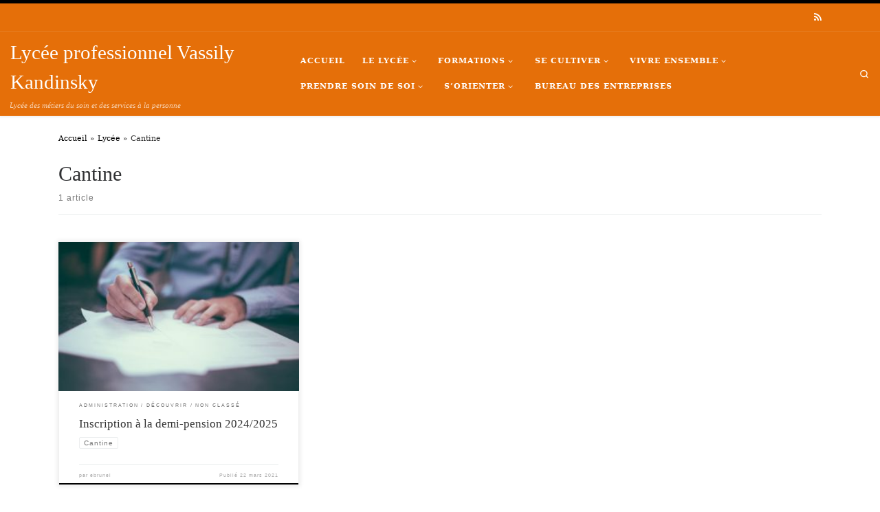

--- FILE ---
content_type: text/html; charset=UTF-8
request_url: https://lyc-kandinsky-neuilly.ac-versailles.fr/tag/cantine/
body_size: 18091
content:
<!DOCTYPE html>
<!--[if IE 7]>
<html class="ie ie7" lang="fr-FR">
<![endif]-->
<!--[if IE 8]>
<html class="ie ie8" lang="fr-FR">
<![endif]-->
<!--[if !(IE 7) | !(IE 8)  ]><!-->
<html lang="fr-FR" class="no-js">
<!--<![endif]-->
  <head>
  <meta charset="UTF-8" />
  <meta http-equiv="X-UA-Compatible" content="IE=EDGE" />
  <meta name="viewport" content="width=device-width, initial-scale=1.0" />
  <link rel="profile"  href="https://gmpg.org/xfn/11" />
  <link rel="pingback" href="https://lyc-kandinsky-neuilly.ac-versailles.fr/xmlrpc.php" />
<script>(function(html){html.className = html.className.replace(/\bno-js\b/,'js')})(document.documentElement);</script>
<meta name='robots' content='index, follow, max-image-preview:large, max-snippet:-1, max-video-preview:-1' />
	<style>img:is([sizes="auto" i], [sizes^="auto," i]) { contain-intrinsic-size: 3000px 1500px }</style>
	
	<!-- This site is optimized with the Yoast SEO plugin v26.8 - https://yoast.com/product/yoast-seo-wordpress/ -->
	<title>Archives des Cantine - Lycée professionnel Vassily Kandinsky</title>
	<link rel="canonical" href="http://www.lyc-kandinsky-neuilly.ac-versailles.fr/tag/cantine/" />
	<meta property="og:locale" content="fr_FR" />
	<meta property="og:type" content="article" />
	<meta property="og:title" content="Archives des Cantine - Lycée professionnel Vassily Kandinsky" />
	<meta property="og:url" content="http://www.lyc-kandinsky-neuilly.ac-versailles.fr/tag/cantine/" />
	<meta property="og:site_name" content="Lycée professionnel Vassily Kandinsky" />
	<meta name="twitter:card" content="summary_large_image" />
	<script type="application/ld+json" class="yoast-schema-graph">{"@context":"https://schema.org","@graph":[{"@type":"CollectionPage","@id":"http://www.lyc-kandinsky-neuilly.ac-versailles.fr/tag/cantine/","url":"http://www.lyc-kandinsky-neuilly.ac-versailles.fr/tag/cantine/","name":"Archives des Cantine - Lycée professionnel Vassily Kandinsky","isPartOf":{"@id":"http://www.lyc-kandinsky-neuilly.ac-versailles.fr/#website"},"primaryImageOfPage":{"@id":"http://www.lyc-kandinsky-neuilly.ac-versailles.fr/tag/cantine/#primaryimage"},"image":{"@id":"http://www.lyc-kandinsky-neuilly.ac-versailles.fr/tag/cantine/#primaryimage"},"thumbnailUrl":"https://lyc-kandinsky-neuilly.ac-versailles.fr/wp-content/uploads/sites/387/2021/03/scott-graham-OQMZwNd3ThU-unsplash-scaled-e1623228696420.jpg","inLanguage":"fr-FR"},{"@type":"ImageObject","inLanguage":"fr-FR","@id":"http://www.lyc-kandinsky-neuilly.ac-versailles.fr/tag/cantine/#primaryimage","url":"https://lyc-kandinsky-neuilly.ac-versailles.fr/wp-content/uploads/sites/387/2021/03/scott-graham-OQMZwNd3ThU-unsplash-scaled-e1623228696420.jpg","contentUrl":"https://lyc-kandinsky-neuilly.ac-versailles.fr/wp-content/uploads/sites/387/2021/03/scott-graham-OQMZwNd3ThU-unsplash-scaled-e1623228696420.jpg","width":300,"height":200},{"@type":"WebSite","@id":"http://www.lyc-kandinsky-neuilly.ac-versailles.fr/#website","url":"http://www.lyc-kandinsky-neuilly.ac-versailles.fr/","name":"Lycée professionnel Vassily Kandinsky","description":"Lycée des métiers du soin et des services à la personne","potentialAction":[{"@type":"SearchAction","target":{"@type":"EntryPoint","urlTemplate":"http://www.lyc-kandinsky-neuilly.ac-versailles.fr/?s={search_term_string}"},"query-input":{"@type":"PropertyValueSpecification","valueRequired":true,"valueName":"search_term_string"}}],"inLanguage":"fr-FR"}]}</script>
	<!-- / Yoast SEO plugin. -->


<link rel='dns-prefetch' href='//use.fontawesome.com' />
<link rel="alternate" type="application/rss+xml" title="Lycée professionnel Vassily Kandinsky &raquo; Flux" href="https://lyc-kandinsky-neuilly.ac-versailles.fr/feed/" />
<link rel="alternate" type="application/rss+xml" title="Lycée professionnel Vassily Kandinsky &raquo; Flux des commentaires" href="https://lyc-kandinsky-neuilly.ac-versailles.fr/comments/feed/" />
<link rel="alternate" type="application/rss+xml" title="Lycée professionnel Vassily Kandinsky &raquo; Flux de l’étiquette Cantine" href="https://lyc-kandinsky-neuilly.ac-versailles.fr/tag/cantine/feed/" />
<script>
window._wpemojiSettings = {"baseUrl":"https:\/\/s.w.org\/images\/core\/emoji\/16.0.1\/72x72\/","ext":".png","svgUrl":"https:\/\/s.w.org\/images\/core\/emoji\/16.0.1\/svg\/","svgExt":".svg","source":{"concatemoji":"https:\/\/lyc-kandinsky-neuilly.ac-versailles.fr\/wp-includes\/js\/wp-emoji-release.min.js?ver=6.8.3"}};
/*! This file is auto-generated */
!function(s,n){var o,i,e;function c(e){try{var t={supportTests:e,timestamp:(new Date).valueOf()};sessionStorage.setItem(o,JSON.stringify(t))}catch(e){}}function p(e,t,n){e.clearRect(0,0,e.canvas.width,e.canvas.height),e.fillText(t,0,0);var t=new Uint32Array(e.getImageData(0,0,e.canvas.width,e.canvas.height).data),a=(e.clearRect(0,0,e.canvas.width,e.canvas.height),e.fillText(n,0,0),new Uint32Array(e.getImageData(0,0,e.canvas.width,e.canvas.height).data));return t.every(function(e,t){return e===a[t]})}function u(e,t){e.clearRect(0,0,e.canvas.width,e.canvas.height),e.fillText(t,0,0);for(var n=e.getImageData(16,16,1,1),a=0;a<n.data.length;a++)if(0!==n.data[a])return!1;return!0}function f(e,t,n,a){switch(t){case"flag":return n(e,"\ud83c\udff3\ufe0f\u200d\u26a7\ufe0f","\ud83c\udff3\ufe0f\u200b\u26a7\ufe0f")?!1:!n(e,"\ud83c\udde8\ud83c\uddf6","\ud83c\udde8\u200b\ud83c\uddf6")&&!n(e,"\ud83c\udff4\udb40\udc67\udb40\udc62\udb40\udc65\udb40\udc6e\udb40\udc67\udb40\udc7f","\ud83c\udff4\u200b\udb40\udc67\u200b\udb40\udc62\u200b\udb40\udc65\u200b\udb40\udc6e\u200b\udb40\udc67\u200b\udb40\udc7f");case"emoji":return!a(e,"\ud83e\udedf")}return!1}function g(e,t,n,a){var r="undefined"!=typeof WorkerGlobalScope&&self instanceof WorkerGlobalScope?new OffscreenCanvas(300,150):s.createElement("canvas"),o=r.getContext("2d",{willReadFrequently:!0}),i=(o.textBaseline="top",o.font="600 32px Arial",{});return e.forEach(function(e){i[e]=t(o,e,n,a)}),i}function t(e){var t=s.createElement("script");t.src=e,t.defer=!0,s.head.appendChild(t)}"undefined"!=typeof Promise&&(o="wpEmojiSettingsSupports",i=["flag","emoji"],n.supports={everything:!0,everythingExceptFlag:!0},e=new Promise(function(e){s.addEventListener("DOMContentLoaded",e,{once:!0})}),new Promise(function(t){var n=function(){try{var e=JSON.parse(sessionStorage.getItem(o));if("object"==typeof e&&"number"==typeof e.timestamp&&(new Date).valueOf()<e.timestamp+604800&&"object"==typeof e.supportTests)return e.supportTests}catch(e){}return null}();if(!n){if("undefined"!=typeof Worker&&"undefined"!=typeof OffscreenCanvas&&"undefined"!=typeof URL&&URL.createObjectURL&&"undefined"!=typeof Blob)try{var e="postMessage("+g.toString()+"("+[JSON.stringify(i),f.toString(),p.toString(),u.toString()].join(",")+"));",a=new Blob([e],{type:"text/javascript"}),r=new Worker(URL.createObjectURL(a),{name:"wpTestEmojiSupports"});return void(r.onmessage=function(e){c(n=e.data),r.terminate(),t(n)})}catch(e){}c(n=g(i,f,p,u))}t(n)}).then(function(e){for(var t in e)n.supports[t]=e[t],n.supports.everything=n.supports.everything&&n.supports[t],"flag"!==t&&(n.supports.everythingExceptFlag=n.supports.everythingExceptFlag&&n.supports[t]);n.supports.everythingExceptFlag=n.supports.everythingExceptFlag&&!n.supports.flag,n.DOMReady=!1,n.readyCallback=function(){n.DOMReady=!0}}).then(function(){return e}).then(function(){var e;n.supports.everything||(n.readyCallback(),(e=n.source||{}).concatemoji?t(e.concatemoji):e.wpemoji&&e.twemoji&&(t(e.twemoji),t(e.wpemoji)))}))}((window,document),window._wpemojiSettings);
</script>
		<style id="content-control-block-styles">
			@media (max-width: 640px) {
	.cc-hide-on-mobile {
		display: none !important;
	}
}
@media (min-width: 641px) and (max-width: 920px) {
	.cc-hide-on-tablet {
		display: none !important;
	}
}
@media (min-width: 921px) and (max-width: 1440px) {
	.cc-hide-on-desktop {
		display: none !important;
	}
}		</style>
		<link rel='stylesheet' id='pt-cv-public-style-css' href='https://lyc-kandinsky-neuilly.ac-versailles.fr/wp-content/plugins/content-views-query-and-display-post-page/public/assets/css/cv.css?ver=4.2.1' media='all' />
<style id='wp-emoji-styles-inline-css'>

	img.wp-smiley, img.emoji {
		display: inline !important;
		border: none !important;
		box-shadow: none !important;
		height: 1em !important;
		width: 1em !important;
		margin: 0 0.07em !important;
		vertical-align: -0.1em !important;
		background: none !important;
		padding: 0 !important;
	}
</style>
<link rel='stylesheet' id='wp-block-library-css' href='https://lyc-kandinsky-neuilly.ac-versailles.fr/wp-includes/css/dist/block-library/style.min.css?ver=6.8.3' media='all' />
<style id='classic-theme-styles-inline-css'>
/*! This file is auto-generated */
.wp-block-button__link{color:#fff;background-color:#32373c;border-radius:9999px;box-shadow:none;text-decoration:none;padding:calc(.667em + 2px) calc(1.333em + 2px);font-size:1.125em}.wp-block-file__button{background:#32373c;color:#fff;text-decoration:none}
</style>
<link rel='stylesheet' id='content-control-block-styles-css' href='https://lyc-kandinsky-neuilly.ac-versailles.fr/wp-content/plugins/content-control/dist/style-block-editor.css?ver=2.6.5' media='all' />
<style id='global-styles-inline-css'>
:root{--wp--preset--aspect-ratio--square: 1;--wp--preset--aspect-ratio--4-3: 4/3;--wp--preset--aspect-ratio--3-4: 3/4;--wp--preset--aspect-ratio--3-2: 3/2;--wp--preset--aspect-ratio--2-3: 2/3;--wp--preset--aspect-ratio--16-9: 16/9;--wp--preset--aspect-ratio--9-16: 9/16;--wp--preset--color--black: #000000;--wp--preset--color--cyan-bluish-gray: #abb8c3;--wp--preset--color--white: #ffffff;--wp--preset--color--pale-pink: #f78da7;--wp--preset--color--vivid-red: #cf2e2e;--wp--preset--color--luminous-vivid-orange: #ff6900;--wp--preset--color--luminous-vivid-amber: #fcb900;--wp--preset--color--light-green-cyan: #7bdcb5;--wp--preset--color--vivid-green-cyan: #00d084;--wp--preset--color--pale-cyan-blue: #8ed1fc;--wp--preset--color--vivid-cyan-blue: #0693e3;--wp--preset--color--vivid-purple: #9b51e0;--wp--preset--gradient--vivid-cyan-blue-to-vivid-purple: linear-gradient(135deg,rgba(6,147,227,1) 0%,rgb(155,81,224) 100%);--wp--preset--gradient--light-green-cyan-to-vivid-green-cyan: linear-gradient(135deg,rgb(122,220,180) 0%,rgb(0,208,130) 100%);--wp--preset--gradient--luminous-vivid-amber-to-luminous-vivid-orange: linear-gradient(135deg,rgba(252,185,0,1) 0%,rgba(255,105,0,1) 100%);--wp--preset--gradient--luminous-vivid-orange-to-vivid-red: linear-gradient(135deg,rgba(255,105,0,1) 0%,rgb(207,46,46) 100%);--wp--preset--gradient--very-light-gray-to-cyan-bluish-gray: linear-gradient(135deg,rgb(238,238,238) 0%,rgb(169,184,195) 100%);--wp--preset--gradient--cool-to-warm-spectrum: linear-gradient(135deg,rgb(74,234,220) 0%,rgb(151,120,209) 20%,rgb(207,42,186) 40%,rgb(238,44,130) 60%,rgb(251,105,98) 80%,rgb(254,248,76) 100%);--wp--preset--gradient--blush-light-purple: linear-gradient(135deg,rgb(255,206,236) 0%,rgb(152,150,240) 100%);--wp--preset--gradient--blush-bordeaux: linear-gradient(135deg,rgb(254,205,165) 0%,rgb(254,45,45) 50%,rgb(107,0,62) 100%);--wp--preset--gradient--luminous-dusk: linear-gradient(135deg,rgb(255,203,112) 0%,rgb(199,81,192) 50%,rgb(65,88,208) 100%);--wp--preset--gradient--pale-ocean: linear-gradient(135deg,rgb(255,245,203) 0%,rgb(182,227,212) 50%,rgb(51,167,181) 100%);--wp--preset--gradient--electric-grass: linear-gradient(135deg,rgb(202,248,128) 0%,rgb(113,206,126) 100%);--wp--preset--gradient--midnight: linear-gradient(135deg,rgb(2,3,129) 0%,rgb(40,116,252) 100%);--wp--preset--font-size--small: 13px;--wp--preset--font-size--medium: 20px;--wp--preset--font-size--large: 36px;--wp--preset--font-size--x-large: 42px;--wp--preset--spacing--20: 0.44rem;--wp--preset--spacing--30: 0.67rem;--wp--preset--spacing--40: 1rem;--wp--preset--spacing--50: 1.5rem;--wp--preset--spacing--60: 2.25rem;--wp--preset--spacing--70: 3.38rem;--wp--preset--spacing--80: 5.06rem;--wp--preset--shadow--natural: 6px 6px 9px rgba(0, 0, 0, 0.2);--wp--preset--shadow--deep: 12px 12px 50px rgba(0, 0, 0, 0.4);--wp--preset--shadow--sharp: 6px 6px 0px rgba(0, 0, 0, 0.2);--wp--preset--shadow--outlined: 6px 6px 0px -3px rgba(255, 255, 255, 1), 6px 6px rgba(0, 0, 0, 1);--wp--preset--shadow--crisp: 6px 6px 0px rgba(0, 0, 0, 1);}:where(.is-layout-flex){gap: 0.5em;}:where(.is-layout-grid){gap: 0.5em;}body .is-layout-flex{display: flex;}.is-layout-flex{flex-wrap: wrap;align-items: center;}.is-layout-flex > :is(*, div){margin: 0;}body .is-layout-grid{display: grid;}.is-layout-grid > :is(*, div){margin: 0;}:where(.wp-block-columns.is-layout-flex){gap: 2em;}:where(.wp-block-columns.is-layout-grid){gap: 2em;}:where(.wp-block-post-template.is-layout-flex){gap: 1.25em;}:where(.wp-block-post-template.is-layout-grid){gap: 1.25em;}.has-black-color{color: var(--wp--preset--color--black) !important;}.has-cyan-bluish-gray-color{color: var(--wp--preset--color--cyan-bluish-gray) !important;}.has-white-color{color: var(--wp--preset--color--white) !important;}.has-pale-pink-color{color: var(--wp--preset--color--pale-pink) !important;}.has-vivid-red-color{color: var(--wp--preset--color--vivid-red) !important;}.has-luminous-vivid-orange-color{color: var(--wp--preset--color--luminous-vivid-orange) !important;}.has-luminous-vivid-amber-color{color: var(--wp--preset--color--luminous-vivid-amber) !important;}.has-light-green-cyan-color{color: var(--wp--preset--color--light-green-cyan) !important;}.has-vivid-green-cyan-color{color: var(--wp--preset--color--vivid-green-cyan) !important;}.has-pale-cyan-blue-color{color: var(--wp--preset--color--pale-cyan-blue) !important;}.has-vivid-cyan-blue-color{color: var(--wp--preset--color--vivid-cyan-blue) !important;}.has-vivid-purple-color{color: var(--wp--preset--color--vivid-purple) !important;}.has-black-background-color{background-color: var(--wp--preset--color--black) !important;}.has-cyan-bluish-gray-background-color{background-color: var(--wp--preset--color--cyan-bluish-gray) !important;}.has-white-background-color{background-color: var(--wp--preset--color--white) !important;}.has-pale-pink-background-color{background-color: var(--wp--preset--color--pale-pink) !important;}.has-vivid-red-background-color{background-color: var(--wp--preset--color--vivid-red) !important;}.has-luminous-vivid-orange-background-color{background-color: var(--wp--preset--color--luminous-vivid-orange) !important;}.has-luminous-vivid-amber-background-color{background-color: var(--wp--preset--color--luminous-vivid-amber) !important;}.has-light-green-cyan-background-color{background-color: var(--wp--preset--color--light-green-cyan) !important;}.has-vivid-green-cyan-background-color{background-color: var(--wp--preset--color--vivid-green-cyan) !important;}.has-pale-cyan-blue-background-color{background-color: var(--wp--preset--color--pale-cyan-blue) !important;}.has-vivid-cyan-blue-background-color{background-color: var(--wp--preset--color--vivid-cyan-blue) !important;}.has-vivid-purple-background-color{background-color: var(--wp--preset--color--vivid-purple) !important;}.has-black-border-color{border-color: var(--wp--preset--color--black) !important;}.has-cyan-bluish-gray-border-color{border-color: var(--wp--preset--color--cyan-bluish-gray) !important;}.has-white-border-color{border-color: var(--wp--preset--color--white) !important;}.has-pale-pink-border-color{border-color: var(--wp--preset--color--pale-pink) !important;}.has-vivid-red-border-color{border-color: var(--wp--preset--color--vivid-red) !important;}.has-luminous-vivid-orange-border-color{border-color: var(--wp--preset--color--luminous-vivid-orange) !important;}.has-luminous-vivid-amber-border-color{border-color: var(--wp--preset--color--luminous-vivid-amber) !important;}.has-light-green-cyan-border-color{border-color: var(--wp--preset--color--light-green-cyan) !important;}.has-vivid-green-cyan-border-color{border-color: var(--wp--preset--color--vivid-green-cyan) !important;}.has-pale-cyan-blue-border-color{border-color: var(--wp--preset--color--pale-cyan-blue) !important;}.has-vivid-cyan-blue-border-color{border-color: var(--wp--preset--color--vivid-cyan-blue) !important;}.has-vivid-purple-border-color{border-color: var(--wp--preset--color--vivid-purple) !important;}.has-vivid-cyan-blue-to-vivid-purple-gradient-background{background: var(--wp--preset--gradient--vivid-cyan-blue-to-vivid-purple) !important;}.has-light-green-cyan-to-vivid-green-cyan-gradient-background{background: var(--wp--preset--gradient--light-green-cyan-to-vivid-green-cyan) !important;}.has-luminous-vivid-amber-to-luminous-vivid-orange-gradient-background{background: var(--wp--preset--gradient--luminous-vivid-amber-to-luminous-vivid-orange) !important;}.has-luminous-vivid-orange-to-vivid-red-gradient-background{background: var(--wp--preset--gradient--luminous-vivid-orange-to-vivid-red) !important;}.has-very-light-gray-to-cyan-bluish-gray-gradient-background{background: var(--wp--preset--gradient--very-light-gray-to-cyan-bluish-gray) !important;}.has-cool-to-warm-spectrum-gradient-background{background: var(--wp--preset--gradient--cool-to-warm-spectrum) !important;}.has-blush-light-purple-gradient-background{background: var(--wp--preset--gradient--blush-light-purple) !important;}.has-blush-bordeaux-gradient-background{background: var(--wp--preset--gradient--blush-bordeaux) !important;}.has-luminous-dusk-gradient-background{background: var(--wp--preset--gradient--luminous-dusk) !important;}.has-pale-ocean-gradient-background{background: var(--wp--preset--gradient--pale-ocean) !important;}.has-electric-grass-gradient-background{background: var(--wp--preset--gradient--electric-grass) !important;}.has-midnight-gradient-background{background: var(--wp--preset--gradient--midnight) !important;}.has-small-font-size{font-size: var(--wp--preset--font-size--small) !important;}.has-medium-font-size{font-size: var(--wp--preset--font-size--medium) !important;}.has-large-font-size{font-size: var(--wp--preset--font-size--large) !important;}.has-x-large-font-size{font-size: var(--wp--preset--font-size--x-large) !important;}
:where(.wp-block-post-template.is-layout-flex){gap: 1.25em;}:where(.wp-block-post-template.is-layout-grid){gap: 1.25em;}
:where(.wp-block-columns.is-layout-flex){gap: 2em;}:where(.wp-block-columns.is-layout-grid){gap: 2em;}
:root :where(.wp-block-pullquote){font-size: 1.5em;line-height: 1.6;}
</style>
<link rel='stylesheet' id='customizr-main-css' href='https://lyc-kandinsky-neuilly.ac-versailles.fr/wp-content/themes/customizr/assets/front/css/style.min.css?ver=4.4.24' media='all' />
<style id='customizr-main-inline-css'>
::-moz-selection{background-color:#000000}::selection{background-color:#000000}a,.btn-skin:active,.btn-skin:focus,.btn-skin:hover,.btn-skin.inverted,.grid-container__classic .post-type__icon,.post-type__icon:hover .icn-format,.grid-container__classic .post-type__icon:hover .icn-format,[class*='grid-container__'] .entry-title a.czr-title:hover,input[type=checkbox]:checked::before{color:#000000}.czr-css-loader > div ,.btn-skin,.btn-skin:active,.btn-skin:focus,.btn-skin:hover,.btn-skin-h-dark,.btn-skin-h-dark.inverted:active,.btn-skin-h-dark.inverted:focus,.btn-skin-h-dark.inverted:hover{border-color:#000000}.tc-header.border-top{border-top-color:#000000}[class*='grid-container__'] .entry-title a:hover::after,.grid-container__classic .post-type__icon,.btn-skin,.btn-skin.inverted:active,.btn-skin.inverted:focus,.btn-skin.inverted:hover,.btn-skin-h-dark,.btn-skin-h-dark.inverted:active,.btn-skin-h-dark.inverted:focus,.btn-skin-h-dark.inverted:hover,.sidebar .widget-title::after,input[type=radio]:checked::before{background-color:#000000}.btn-skin-light:active,.btn-skin-light:focus,.btn-skin-light:hover,.btn-skin-light.inverted{color:#262626}input:not([type='submit']):not([type='button']):not([type='number']):not([type='checkbox']):not([type='radio']):focus,textarea:focus,.btn-skin-light,.btn-skin-light.inverted,.btn-skin-light:active,.btn-skin-light:focus,.btn-skin-light:hover,.btn-skin-light.inverted:active,.btn-skin-light.inverted:focus,.btn-skin-light.inverted:hover{border-color:#262626}.btn-skin-light,.btn-skin-light.inverted:active,.btn-skin-light.inverted:focus,.btn-skin-light.inverted:hover{background-color:#262626}.btn-skin-lightest:active,.btn-skin-lightest:focus,.btn-skin-lightest:hover,.btn-skin-lightest.inverted{color:#333333}.btn-skin-lightest,.btn-skin-lightest.inverted,.btn-skin-lightest:active,.btn-skin-lightest:focus,.btn-skin-lightest:hover,.btn-skin-lightest.inverted:active,.btn-skin-lightest.inverted:focus,.btn-skin-lightest.inverted:hover{border-color:#333333}.btn-skin-lightest,.btn-skin-lightest.inverted:active,.btn-skin-lightest.inverted:focus,.btn-skin-lightest.inverted:hover{background-color:#333333}.pagination,a:hover,a:focus,a:active,.btn-skin-dark:active,.btn-skin-dark:focus,.btn-skin-dark:hover,.btn-skin-dark.inverted,.btn-skin-dark-oh:active,.btn-skin-dark-oh:focus,.btn-skin-dark-oh:hover,.post-info a:not(.btn):hover,.grid-container__classic .post-type__icon .icn-format,[class*='grid-container__'] .hover .entry-title a,.widget-area a:not(.btn):hover,a.czr-format-link:hover,.format-link.hover a.czr-format-link,button[type=submit]:hover,button[type=submit]:active,button[type=submit]:focus,input[type=submit]:hover,input[type=submit]:active,input[type=submit]:focus,.tabs .nav-link:hover,.tabs .nav-link.active,.tabs .nav-link.active:hover,.tabs .nav-link.active:focus{color:#000000}.grid-container__classic.tc-grid-border .grid__item,.btn-skin-dark,.btn-skin-dark.inverted,button[type=submit],input[type=submit],.btn-skin-dark:active,.btn-skin-dark:focus,.btn-skin-dark:hover,.btn-skin-dark.inverted:active,.btn-skin-dark.inverted:focus,.btn-skin-dark.inverted:hover,.btn-skin-h-dark:active,.btn-skin-h-dark:focus,.btn-skin-h-dark:hover,.btn-skin-h-dark.inverted,.btn-skin-h-dark.inverted,.btn-skin-h-dark.inverted,.btn-skin-dark-oh:active,.btn-skin-dark-oh:focus,.btn-skin-dark-oh:hover,.btn-skin-dark-oh.inverted:active,.btn-skin-dark-oh.inverted:focus,.btn-skin-dark-oh.inverted:hover,button[type=submit]:hover,button[type=submit]:active,button[type=submit]:focus,input[type=submit]:hover,input[type=submit]:active,input[type=submit]:focus{border-color:#000000}.btn-skin-dark,.btn-skin-dark.inverted:active,.btn-skin-dark.inverted:focus,.btn-skin-dark.inverted:hover,.btn-skin-h-dark:active,.btn-skin-h-dark:focus,.btn-skin-h-dark:hover,.btn-skin-h-dark.inverted,.btn-skin-h-dark.inverted,.btn-skin-h-dark.inverted,.btn-skin-dark-oh.inverted:active,.btn-skin-dark-oh.inverted:focus,.btn-skin-dark-oh.inverted:hover,.grid-container__classic .post-type__icon:hover,button[type=submit],input[type=submit],.czr-link-hover-underline .widgets-list-layout-links a:not(.btn)::before,.czr-link-hover-underline .widget_archive a:not(.btn)::before,.czr-link-hover-underline .widget_nav_menu a:not(.btn)::before,.czr-link-hover-underline .widget_rss ul a:not(.btn)::before,.czr-link-hover-underline .widget_recent_entries a:not(.btn)::before,.czr-link-hover-underline .widget_categories a:not(.btn)::before,.czr-link-hover-underline .widget_meta a:not(.btn)::before,.czr-link-hover-underline .widget_recent_comments a:not(.btn)::before,.czr-link-hover-underline .widget_pages a:not(.btn)::before,.czr-link-hover-underline .widget_calendar a:not(.btn)::before,[class*='grid-container__'] .hover .entry-title a::after,a.czr-format-link::before,.comment-author a::before,.comment-link::before,.tabs .nav-link.active::before{background-color:#000000}.btn-skin-dark-shaded:active,.btn-skin-dark-shaded:focus,.btn-skin-dark-shaded:hover,.btn-skin-dark-shaded.inverted{background-color:rgba(0,0,0,0.2)}.btn-skin-dark-shaded,.btn-skin-dark-shaded.inverted:active,.btn-skin-dark-shaded.inverted:focus,.btn-skin-dark-shaded.inverted:hover{background-color:rgba(0,0,0,0.8)}.tc-header,#tc-sn .tc-sn-inner,.czr-overlay,.add-menu-button,.tc-header .socials a,.tc-header .socials a:focus,.tc-header .socials a:active,.nav__utils,.nav__utils a,.nav__utils a:focus,.nav__utils a:active,.header-contact__info a,.header-contact__info a:focus,.header-contact__info a:active,.czr-overlay a:hover,.dropdown-menu,.tc-header .navbar-brand-sitename,[class*=nav__menu] .nav__link,[class*=nav__menu] .nav__link-wrapper .caret__dropdown-toggler,[class*=nav__menu] .dropdown-menu .nav__link,[class*=nav__menu] .dropdown-item .nav__link:hover,.tc-header form.czr-form label,.czr-overlay form.czr-form label,.tc-header .czr-form input:not([type='submit']):not([type='button']):not([type='number']):not([type='checkbox']):not([type='radio']),.tc-header .czr-form textarea,.tc-header .czr-form .form-control,.czr-overlay .czr-form input:not([type='submit']):not([type='button']):not([type='number']):not([type='checkbox']):not([type='radio']),.czr-overlay .czr-form textarea,.czr-overlay .czr-form .form-control,.tc-header h1,.tc-header h2,.tc-header h3,.tc-header h4,.tc-header h5,.tc-header h6{color:#ffffff}.tc-header .czr-form input:not([type='submit']):not([type='button']):not([type='number']):not([type='checkbox']):not([type='radio']),.tc-header .czr-form textarea,.tc-header .czr-form .form-control,.czr-overlay .czr-form input:not([type='submit']):not([type='button']):not([type='number']):not([type='checkbox']):not([type='radio']),.czr-overlay .czr-form textarea,.czr-overlay .czr-form .form-control{border-color:#ffffff}.ham__toggler-span-wrapper .line,[class*=nav__menu] .nav__title::before{background-color:#ffffff}.header-tagline,[class*=nav__menu] .nav__link:hover,[class*=nav__menu] .nav__link-wrapper .caret__dropdown-toggler:hover,[class*=nav__menu] .show:not(.dropdown-item) > .nav__link,[class*=nav__menu] .show:not(.dropdown-item) > .nav__link-wrapper .nav__link,.czr-highlight-contextual-menu-items [class*=nav__menu] li:not(.dropdown-item).current-active > .nav__link,.czr-highlight-contextual-menu-items [class*=nav__menu] li:not(.dropdown-item).current-active > .nav__link-wrapper .nav__link,.czr-highlight-contextual-menu-items [class*=nav__menu] .current-menu-item > .nav__link,.czr-highlight-contextual-menu-items [class*=nav__menu] .current-menu-item > .nav__link-wrapper .nav__link,[class*=nav__menu] .dropdown-item .nav__link,.czr-overlay a,.tc-header .socials a:hover,.nav__utils a:hover,.czr-highlight-contextual-menu-items .nav__utils a.current-active,.header-contact__info a:hover,.tc-header .czr-form .form-group.in-focus label,.czr-overlay .czr-form .form-group.in-focus label{color:rgba(255,255,255,0.7)}.nav__utils .ham-toggler-menu.czr-collapsed:hover .line{background-color:rgba(255,255,255,0.7)}.topbar-navbar__wrapper,.dropdown-item:not(:last-of-type){border-color:rgba(255,255,255,0.09)}.tc-header{border-bottom-color:rgba(255,255,255,0.09)}#tc-sn{outline-color:rgba(255,255,255,0.09)}.mobile-nav__container,.header-search__container,.mobile-nav__nav,.vertical-nav > li:not(:last-of-type){border-color:rgba(255,255,255,0.075)}.tc-header,#tc-sn .tc-sn-inner,.dropdown-menu,.dropdown-item:active,.dropdown-item:focus,.dropdown-item:hover{background-color:#e56f09}.sticky-transparent.is-sticky .mobile-sticky,.sticky-transparent.is-sticky .desktop-sticky,.sticky-transparent.is-sticky .mobile-nav__nav,.header-transparent:not(.is-sticky) .mobile-nav__nav,.header-transparent:not(.is-sticky) .dropdown-menu{background-color:rgba(229,111,9,0.9)}.czr-overlay{background-color:rgba(229,111,9,0.98)}.dropdown-item:before,.vertical-nav .caret__dropdown-toggler{background-color:rgba(26,144,246,0.045)}.navbar-brand,.header-tagline,h1,h2,h3,.tc-dropcap { font-family : 'Impact','Charcoal','sans-serif'; }
body { font-family : 'Palatino Linotype','Book Antiqua','Palatino','serif'; }

              body {
                font-size : 0.75rem;
                line-height : 1.5em;
              }

.tc-header.border-top { border-top-width: 5px; border-top-style: solid }
.grid-container__classic .czr__r-wGOC::before{padding-top:61.803398%}

@media (min-width: 768px) {.grid-container__classic .czr__r-wGOC::before{padding-top:40%}}

#czr-push-footer { display: none; visibility: hidden; }
        .czr-sticky-footer #czr-push-footer.sticky-footer-enabled { display: block; }
        
</style>
<link rel='stylesheet' id='tablepress-default-css' href='https://lyc-kandinsky-neuilly.ac-versailles.fr/wp-content/plugins/tablepress/css/build/default.css?ver=3.2.6' media='all' />
<link rel='stylesheet' id='bfa-font-awesome-css' href='https://use.fontawesome.com/releases/v5.15.4/css/all.css?ver=2.0.3' media='all' />
<link rel='stylesheet' id='bfa-font-awesome-v4-shim-css' href='https://use.fontawesome.com/releases/v5.15.4/css/v4-shims.css?ver=2.0.3' media='all' />
<style id='bfa-font-awesome-v4-shim-inline-css'>

			@font-face {
				font-family: 'FontAwesome';
				src: url('https://use.fontawesome.com/releases/v5.15.4/webfonts/fa-brands-400.eot'),
				url('https://use.fontawesome.com/releases/v5.15.4/webfonts/fa-brands-400.eot?#iefix') format('embedded-opentype'),
				url('https://use.fontawesome.com/releases/v5.15.4/webfonts/fa-brands-400.woff2') format('woff2'),
				url('https://use.fontawesome.com/releases/v5.15.4/webfonts/fa-brands-400.woff') format('woff'),
				url('https://use.fontawesome.com/releases/v5.15.4/webfonts/fa-brands-400.ttf') format('truetype'),
				url('https://use.fontawesome.com/releases/v5.15.4/webfonts/fa-brands-400.svg#fontawesome') format('svg');
			}

			@font-face {
				font-family: 'FontAwesome';
				src: url('https://use.fontawesome.com/releases/v5.15.4/webfonts/fa-solid-900.eot'),
				url('https://use.fontawesome.com/releases/v5.15.4/webfonts/fa-solid-900.eot?#iefix') format('embedded-opentype'),
				url('https://use.fontawesome.com/releases/v5.15.4/webfonts/fa-solid-900.woff2') format('woff2'),
				url('https://use.fontawesome.com/releases/v5.15.4/webfonts/fa-solid-900.woff') format('woff'),
				url('https://use.fontawesome.com/releases/v5.15.4/webfonts/fa-solid-900.ttf') format('truetype'),
				url('https://use.fontawesome.com/releases/v5.15.4/webfonts/fa-solid-900.svg#fontawesome') format('svg');
			}

			@font-face {
				font-family: 'FontAwesome';
				src: url('https://use.fontawesome.com/releases/v5.15.4/webfonts/fa-regular-400.eot'),
				url('https://use.fontawesome.com/releases/v5.15.4/webfonts/fa-regular-400.eot?#iefix') format('embedded-opentype'),
				url('https://use.fontawesome.com/releases/v5.15.4/webfonts/fa-regular-400.woff2') format('woff2'),
				url('https://use.fontawesome.com/releases/v5.15.4/webfonts/fa-regular-400.woff') format('woff'),
				url('https://use.fontawesome.com/releases/v5.15.4/webfonts/fa-regular-400.ttf') format('truetype'),
				url('https://use.fontawesome.com/releases/v5.15.4/webfonts/fa-regular-400.svg#fontawesome') format('svg');
				unicode-range: U+F004-F005,U+F007,U+F017,U+F022,U+F024,U+F02E,U+F03E,U+F044,U+F057-F059,U+F06E,U+F070,U+F075,U+F07B-F07C,U+F080,U+F086,U+F089,U+F094,U+F09D,U+F0A0,U+F0A4-F0A7,U+F0C5,U+F0C7-F0C8,U+F0E0,U+F0EB,U+F0F3,U+F0F8,U+F0FE,U+F111,U+F118-F11A,U+F11C,U+F133,U+F144,U+F146,U+F14A,U+F14D-F14E,U+F150-F152,U+F15B-F15C,U+F164-F165,U+F185-F186,U+F191-F192,U+F1AD,U+F1C1-F1C9,U+F1CD,U+F1D8,U+F1E3,U+F1EA,U+F1F6,U+F1F9,U+F20A,U+F247-F249,U+F24D,U+F254-F25B,U+F25D,U+F267,U+F271-F274,U+F279,U+F28B,U+F28D,U+F2B5-F2B6,U+F2B9,U+F2BB,U+F2BD,U+F2C1-F2C2,U+F2D0,U+F2D2,U+F2DC,U+F2ED,U+F328,U+F358-F35B,U+F3A5,U+F3D1,U+F410,U+F4AD;
			}
		
</style>
<link rel='stylesheet' id='dashicons-css' href='https://lyc-kandinsky-neuilly.ac-versailles.fr/wp-includes/css/dashicons.min.css?ver=6.8.3' media='all' />
<link rel='stylesheet' id='my-calendar-lists-css' href='https://lyc-kandinsky-neuilly.ac-versailles.fr/wp-content/plugins/my-calendar/css/list-presets.css?ver=3.7.1' media='all' />
<link rel='stylesheet' id='my-calendar-reset-css' href='https://lyc-kandinsky-neuilly.ac-versailles.fr/wp-content/plugins/my-calendar/css/reset.css?ver=3.7.1' media='all' />
<link rel='stylesheet' id='my-calendar-style-css' href='https://lyc-kandinsky-neuilly.ac-versailles.fr/wp-content/plugins/my-calendar/styles/twentytwentytwo.css?ver=3.7.1-twentytwentytwo-css' media='all' />
<style id='my-calendar-style-inline-css'>

/* Styles by My Calendar - Joe Dolson https://www.joedolson.com/ */

.my-calendar-modal .event-title svg { background-color: #ffffcc; padding: 3px; }
.mc-main .mc_general .event-title, .mc-main .mc_general .event-title a { background: #ffffcc !important; color: #000000 !important; }
.mc-main .mc_general .event-title button { background: #ffffcc !important; color: #000000 !important; }
.mc-main .mc_general .event-title a:hover, .mc-main .mc_general .event-title a:focus { background: #ffffff !important;}
.mc-main .mc_general .event-title button:hover, .mc-main .mc_general .event-title button:focus { background: #ffffff !important;}
.mc-main, .mc-event, .my-calendar-modal, .my-calendar-modal-overlay, .mc-event-list {--primary-dark: #313233; --primary-light: #fff; --secondary-light: #fff; --secondary-dark: #000; --highlight-dark: #666; --highlight-light: #efefef; --close-button: #b32d2e; --search-highlight-bg: #f5e6ab; --main-background: transparent; --main-color: inherit; --navbar-background: transparent; --nav-button-bg: #fff; --nav-button-color: #313233; --nav-button-border: #313233; --nav-input-border: #313233; --nav-input-background: #fff; --nav-input-color: #313233; --grid-cell-border: #0000001f; --grid-header-border: #313233; --grid-header-color: #313233; --grid-weekend-color: #313233; --grid-header-bg: transparent; --grid-weekend-bg: transparent; --grid-cell-background: transparent; --current-day-border: #313233; --current-day-color: #313233; --current-day-bg: transparent; --date-has-events-bg: #313233; --date-has-events-color: #f6f7f7; --calendar-heading: clamp( 1.125rem, 24px, 2.5rem ); --event-title: clamp( 1.25rem, 24px, 2.5rem ); --grid-date: 16px; --grid-date-heading: clamp( .75rem, 16px, 1.5rem ); --modal-title: 1.5rem; --navigation-controls: clamp( .75rem, 16px, 1.5rem ); --card-heading: 1.125rem; --list-date: 1.25rem; --author-card: clamp( .75rem, 14px, 1.5rem); --single-event-title: clamp( 1.25rem, 24px, 2.5rem ); --mini-time-text: clamp( .75rem, 14px 1.25rem ); --list-event-date: 1.25rem; --list-event-title: 1.2rem; --grid-max-width: 1260px; --main-margin: 0 auto; --list-preset-border-color: #000000; --list-preset-stripe-background: rgba( 0,0,0,.04 ); --list-preset-date-badge-background: #000; --list-preset-date-badge-color: #fff; --list-preset-background: transparent; --category-mc_general: #ffffcc; }
</style>
<script src="https://lyc-kandinsky-neuilly.ac-versailles.fr/wp-includes/js/jquery/jquery.min.js?ver=3.7.1" id="jquery-core-js"></script>
<script src="https://lyc-kandinsky-neuilly.ac-versailles.fr/wp-includes/js/jquery/jquery-migrate.min.js?ver=3.4.1" id="jquery-migrate-js"></script>
<script src="https://lyc-kandinsky-neuilly.ac-versailles.fr/wp-content/themes/customizr/assets/front/js/libs/modernizr.min.js?ver=4.4.24" id="modernizr-js"></script>
<script src="https://lyc-kandinsky-neuilly.ac-versailles.fr/wp-includes/js/underscore.min.js?ver=1.13.7" id="underscore-js"></script>
<script id="tc-scripts-js-extra">
var CZRParams = {"assetsPath":"https:\/\/lyc-kandinsky-neuilly.ac-versailles.fr\/wp-content\/themes\/customizr\/assets\/front\/","mainScriptUrl":"https:\/\/lyc-kandinsky-neuilly.ac-versailles.fr\/wp-content\/themes\/customizr\/assets\/front\/js\/tc-scripts.min.js?4.4.24","deferFontAwesome":"1","fontAwesomeUrl":"https:\/\/lyc-kandinsky-neuilly.ac-versailles.fr\/wp-content\/themes\/customizr\/assets\/shared\/fonts\/fa\/css\/fontawesome-all.min.css?4.4.24","_disabled":[],"centerSliderImg":"1","isLightBoxEnabled":"1","SmoothScroll":{"Enabled":true,"Options":{"touchpadSupport":false}},"isAnchorScrollEnabled":"","anchorSmoothScrollExclude":{"simple":["[class*=edd]",".carousel-control","[data-toggle=\"modal\"]","[data-toggle=\"dropdown\"]","[data-toggle=\"czr-dropdown\"]","[data-toggle=\"tooltip\"]","[data-toggle=\"popover\"]","[data-toggle=\"collapse\"]","[data-toggle=\"czr-collapse\"]","[data-toggle=\"tab\"]","[data-toggle=\"pill\"]","[data-toggle=\"czr-pill\"]","[class*=upme]","[class*=um-]"],"deep":{"classes":[],"ids":[]}},"timerOnScrollAllBrowsers":"1","centerAllImg":"1","HasComments":"","LoadModernizr":"1","stickyHeader":"","extLinksStyle":"","extLinksTargetExt":"","extLinksSkipSelectors":{"classes":["btn","button"],"ids":[]},"dropcapEnabled":"","dropcapWhere":{"post":"","page":""},"dropcapMinWords":"","dropcapSkipSelectors":{"tags":["IMG","IFRAME","H1","H2","H3","H4","H5","H6","BLOCKQUOTE","UL","OL"],"classes":["btn"],"id":[]},"imgSmartLoadEnabled":"","imgSmartLoadOpts":{"parentSelectors":["[class*=grid-container], .article-container",".__before_main_wrapper",".widget-front",".post-related-articles",".tc-singular-thumbnail-wrapper",".sek-module-inner"],"opts":{"excludeImg":[".tc-holder-img"]}},"imgSmartLoadsForSliders":"1","pluginCompats":[],"isWPMobile":"","menuStickyUserSettings":{"desktop":"stick_up","mobile":"stick_up"},"adminAjaxUrl":"https:\/\/lyc-kandinsky-neuilly.ac-versailles.fr\/wp-admin\/admin-ajax.php","ajaxUrl":"https:\/\/lyc-kandinsky-neuilly.ac-versailles.fr\/?czrajax=1","frontNonce":{"id":"CZRFrontNonce","handle":"40d71a565f"},"isDevMode":"","isModernStyle":"1","i18n":{"Permanently dismiss":"Fermer d\u00e9finitivement"},"frontNotifications":{"welcome":{"enabled":false,"content":"","dismissAction":"dismiss_welcome_note_front"}},"preloadGfonts":"1","googleFonts":null,"version":"4.4.24"};
</script>
<script src="https://lyc-kandinsky-neuilly.ac-versailles.fr/wp-content/themes/customizr/assets/front/js/tc-scripts.min.js?ver=4.4.24" id="tc-scripts-js" defer></script>
<link rel="https://api.w.org/" href="https://lyc-kandinsky-neuilly.ac-versailles.fr/wp-json/" /><link rel="alternate" title="JSON" type="application/json" href="https://lyc-kandinsky-neuilly.ac-versailles.fr/wp-json/wp/v2/tags/60" /><link rel="EditURI" type="application/rsd+xml" title="RSD" href="https://lyc-kandinsky-neuilly.ac-versailles.fr/xmlrpc.php?rsd" />
<meta name="generator" content="WordPress 6.8.3" />
              <link rel="preload" as="font" type="font/woff2" href="https://lyc-kandinsky-neuilly.ac-versailles.fr/wp-content/themes/customizr/assets/shared/fonts/customizr/customizr.woff2?128396981" crossorigin="anonymous"/>
            <meta name="generator" content="Elementor 3.34.2; features: additional_custom_breakpoints; settings: css_print_method-external, google_font-enabled, font_display-auto">
			<style>
				.e-con.e-parent:nth-of-type(n+4):not(.e-lazyloaded):not(.e-no-lazyload),
				.e-con.e-parent:nth-of-type(n+4):not(.e-lazyloaded):not(.e-no-lazyload) * {
					background-image: none !important;
				}
				@media screen and (max-height: 1024px) {
					.e-con.e-parent:nth-of-type(n+3):not(.e-lazyloaded):not(.e-no-lazyload),
					.e-con.e-parent:nth-of-type(n+3):not(.e-lazyloaded):not(.e-no-lazyload) * {
						background-image: none !important;
					}
				}
				@media screen and (max-height: 640px) {
					.e-con.e-parent:nth-of-type(n+2):not(.e-lazyloaded):not(.e-no-lazyload),
					.e-con.e-parent:nth-of-type(n+2):not(.e-lazyloaded):not(.e-no-lazyload) * {
						background-image: none !important;
					}
				}
			</style>
						<meta name="theme-color" content="#FFFFFF">
			<link rel="icon" href="https://lyc-kandinsky-neuilly.ac-versailles.fr/wp-content/uploads/sites/387/2021/12/cropped-cropped-Capture-decran-2021-12-01-a-16.34.14-e1687261202412-1-32x32.png" sizes="32x32" />
<link rel="icon" href="https://lyc-kandinsky-neuilly.ac-versailles.fr/wp-content/uploads/sites/387/2021/12/cropped-cropped-Capture-decran-2021-12-01-a-16.34.14-e1687261202412-1-192x192.png" sizes="192x192" />
<link rel="apple-touch-icon" href="https://lyc-kandinsky-neuilly.ac-versailles.fr/wp-content/uploads/sites/387/2021/12/cropped-cropped-Capture-decran-2021-12-01-a-16.34.14-e1687261202412-1-180x180.png" />
<meta name="msapplication-TileImage" content="https://lyc-kandinsky-neuilly.ac-versailles.fr/wp-content/uploads/sites/387/2021/12/cropped-cropped-Capture-decran-2021-12-01-a-16.34.14-e1687261202412-1-270x270.png" />
</head>

  <body class="archive tag tag-cantine tag-60 wp-embed-responsive wp-theme-customizr metaslider-plugin czr-link-hover-underline header-skin-custom footer-skin-dark czr-no-sidebar tc-center-images czr-full-layout customizr-4-4-24 czr-post-list-context czr-sticky-footer elementor-default elementor-kit-779">
          <a class="screen-reader-text skip-link" href="#content">Passer au contenu</a>
    
    
    <div id="tc-page-wrap" class="">

      <header class="tpnav-header__header tc-header sl-logo_left sticky-brand-shrink-on border-top czr-submenu-fade czr-submenu-move czr-highlight-contextual-menu-items" >
    <div class="topbar-navbar__wrapper d-none d-lg-block desktop-sticky" >
  <div class="container">
        <div class="row flex-row flex-lg-nowrap justify-content-start justify-content-lg-end align-items-center topbar-navbar__row">
                                <div class="topbar-nav__socials social-links col col-auto d-none d-lg-block">
          <ul class="socials " >
  <li ><a rel="nofollow noopener noreferrer" class="social-icon icon-feed"  title="Abonnez-vous au flux rss" aria-label="Abonnez-vous au flux rss" href="https://lyc-kandinsky-neuilly.ac-versailles.fr/feed/rss/"  target="_blank" ><i class="fas fa-rss"></i></a></li></ul>
        </div>
                </div>
      </div>
</div>    <div class="primary-navbar__wrapper d-none d-lg-block has-horizontal-menu" >
  <div class="container-fluid">
    <div class="row align-items-center flex-row primary-navbar__row">
      <div class="branding__container col col-auto" >
  <div class="branding align-items-center flex-column ">
    <div class="branding-row d-flex flex-row align-items-center align-self-start">
      <span class="navbar-brand col-auto " >
    <a class="navbar-brand-sitename " href="https://lyc-kandinsky-neuilly.ac-versailles.fr/">
    <span>Lycée professionnel Vassily Kandinsky</span>
  </a>
</span>
      </div>
    <span class="header-tagline " >
  Lycée des métiers du soin et des services à la personne</span>

  </div>
</div>
      <div class="primary-nav__container justify-content-lg-around col col-lg-auto flex-lg-column" >
  <div class="primary-nav__wrapper flex-lg-row align-items-center justify-content-end">
              <nav class="primary-nav__nav col" id="primary-nav">
          <div class="nav__menu-wrapper primary-nav__menu-wrapper justify-content-end czr-open-on-hover" >
<ul id="main-menu" class="primary-nav__menu regular-nav nav__menu nav"><li id="menu-item-190" class="menu-item menu-item-type-post_type menu-item-object-page menu-item-home menu-item-190"><a href="https://lyc-kandinsky-neuilly.ac-versailles.fr/" class="nav__link"><span class="nav__title">Accueil</span></a></li>
<li id="menu-item-356" class="menu-item menu-item-type-custom menu-item-object-custom menu-item-has-children czr-dropdown menu-item-356"><a data-toggle="czr-dropdown" aria-haspopup="true" aria-expanded="false" href="#" class="nav__link"><span class="nav__title">Le lycée</span><span class="caret__dropdown-toggler"><i class="icn-down-small"></i></span></a>
<ul class="dropdown-menu czr-dropdown-menu">
	<li id="menu-item-205" class="menu-item menu-item-type-post_type menu-item-object-page menu-item-has-children czr-dropdown-submenu dropdown-item menu-item-205"><a data-toggle="czr-dropdown" aria-haspopup="true" aria-expanded="false" href="https://lyc-kandinsky-neuilly.ac-versailles.fr/lycee-kandinsky-presentation/" class="nav__link"><span class="nav__title">Présentation</span><span class="caret__dropdown-toggler"><i class="icn-down-small"></i></span></a>
<ul class="dropdown-menu czr-dropdown-menu">
		<li id="menu-item-554" class="menu-item menu-item-type-post_type menu-item-object-page dropdown-item menu-item-554"><a href="https://lyc-kandinsky-neuilly.ac-versailles.fr/organigramme/" class="nav__link"><span class="nav__title">Organigramme</span></a></li>
		<li id="menu-item-1495" class="menu-item menu-item-type-post_type menu-item-object-post dropdown-item menu-item-1495"><a href="https://lyc-kandinsky-neuilly.ac-versailles.fr/conseil-dadministration/" class="nav__link"><span class="nav__title">Conseil d’administration</span></a></li>
		<li id="menu-item-540" class="menu-item menu-item-type-post_type menu-item-object-page dropdown-item menu-item-540"><a href="https://lyc-kandinsky-neuilly.ac-versailles.fr/lycee-3/cesc/" class="nav__link"><span class="nav__title">Comité d’Education à la Santé et à la Citoyenneté</span></a></li>
		<li id="menu-item-553" class="menu-item menu-item-type-post_type menu-item-object-page dropdown-item menu-item-553"><a href="https://lyc-kandinsky-neuilly.ac-versailles.fr/projet-detablissement/" class="nav__link"><span class="nav__title">Projet d’établissement</span></a></li>
</ul>
</li>
	<li id="menu-item-253" class="menu-item menu-item-type-post_type menu-item-object-page menu-item-has-children czr-dropdown-submenu dropdown-item menu-item-253"><a data-toggle="czr-dropdown" aria-haspopup="true" aria-expanded="false" href="https://lyc-kandinsky-neuilly.ac-versailles.fr/horaires/" class="nav__link"><span class="nav__title">Vie scolaire</span><span class="caret__dropdown-toggler"><i class="icn-down-small"></i></span></a>
<ul class="dropdown-menu czr-dropdown-menu">
		<li id="menu-item-1513" class="menu-item menu-item-type-post_type menu-item-object-post dropdown-item menu-item-1513"><a href="https://lyc-kandinsky-neuilly.ac-versailles.fr/lequipe-de-vie-scolaire/" class="nav__link"><span class="nav__title">L’équipe de vie scolaire</span></a></li>
		<li id="menu-item-1145" class="menu-item menu-item-type-post_type menu-item-object-page dropdown-item menu-item-1145"><a href="https://lyc-kandinsky-neuilly.ac-versailles.fr/reglement-interieur/" class="nav__link"><span class="nav__title">Règlement intérieur</span></a></li>
</ul>
</li>
	<li id="menu-item-2105" class="menu-item menu-item-type-post_type menu-item-object-page dropdown-item menu-item-2105"><a href="https://lyc-kandinsky-neuilly.ac-versailles.fr/journee-portes-ouvertes/" class="nav__link"><span class="nav__title">Journée portes ouvertes</span></a></li>
	<li id="menu-item-607" class="menu-item menu-item-type-post_type menu-item-object-page dropdown-item menu-item-607"><a href="https://lyc-kandinsky-neuilly.ac-versailles.fr/cafe-des-metiers/" class="nav__link"><span class="nav__title">Café des métiers</span></a></li>
	<li id="menu-item-1504" class="menu-item menu-item-type-post_type menu-item-object-post dropdown-item menu-item-1504"><a href="https://lyc-kandinsky-neuilly.ac-versailles.fr/inscription-a-la-demi-pension-2022-2023/" class="nav__link"><span class="nav__title">Inscription à la demi-pension 2024/2025</span></a></li>
	<li id="menu-item-1538" class="menu-item menu-item-type-post_type menu-item-object-page dropdown-item menu-item-1538"><a href="https://lyc-kandinsky-neuilly.ac-versailles.fr/voie-professionnelle/" class="nav__link"><span class="nav__title">Voie professionnelle</span></a></li>
	<li id="menu-item-571" class="menu-item menu-item-type-post_type menu-item-object-page dropdown-item menu-item-571"><a href="https://lyc-kandinsky-neuilly.ac-versailles.fr/accessibilite/" class="nav__link"><span class="nav__title">Se rendre au lycée Kandinsky</span></a></li>
</ul>
</li>
<li id="menu-item-357" class="menu-item menu-item-type-custom menu-item-object-custom menu-item-has-children czr-dropdown menu-item-357"><a data-toggle="czr-dropdown" aria-haspopup="true" aria-expanded="false" href="#" class="nav__link"><span class="nav__title">Formations</span><span class="caret__dropdown-toggler"><i class="icn-down-small"></i></span></a>
<ul class="dropdown-menu czr-dropdown-menu">
	<li id="menu-item-932" class="menu-item menu-item-type-post_type menu-item-object-page menu-item-has-children czr-dropdown-submenu dropdown-item menu-item-932"><a data-toggle="czr-dropdown" aria-haspopup="true" aria-expanded="false" href="https://lyc-kandinsky-neuilly.ac-versailles.fr/formation/les-formations-du-lycee-kandinsky/" class="nav__link"><span class="nav__title">Formations du lycée Kandinsky</span><span class="caret__dropdown-toggler"><i class="icn-down-small"></i></span></a>
<ul class="dropdown-menu czr-dropdown-menu">
		<li id="menu-item-515" class="menu-item menu-item-type-post_type menu-item-object-page dropdown-item menu-item-515"><a href="https://lyc-kandinsky-neuilly.ac-versailles.fr/formation/cap-aepe/" class="nav__link"><span class="nav__title">CAP AEPE</span></a></li>
		<li id="menu-item-514" class="menu-item menu-item-type-post_type menu-item-object-page dropdown-item menu-item-514"><a href="https://lyc-kandinsky-neuilly.ac-versailles.fr/bac-pro-esthetique/" class="nav__link"><span class="nav__title">Bac Pro Esthétique</span></a></li>
		<li id="menu-item-512" class="menu-item menu-item-type-post_type menu-item-object-page dropdown-item menu-item-512"><a href="https://lyc-kandinsky-neuilly.ac-versailles.fr/bac-pro-assp/" class="nav__link"><span class="nav__title">Bac Pro ASSP</span></a></li>
</ul>
</li>
	<li id="menu-item-521" class="menu-item menu-item-type-post_type menu-item-object-page dropdown-item menu-item-521"><a href="https://lyc-kandinsky-neuilly.ac-versailles.fr/examens/" class="nav__link"><span class="nav__title">Examens</span></a></li>
	<li id="menu-item-3597" class="menu-item menu-item-type-taxonomy menu-item-object-category dropdown-item menu-item-3597"><a href="https://lyc-kandinsky-neuilly.ac-versailles.fr/category/formation/pfmp-periode-de-formation-en-milieu-professionnel-stages/" class="nav__link"><span class="nav__title">PFMP (période de formation en milieu professionnel)- STAGES</span></a></li>
	<li id="menu-item-744" class="menu-item menu-item-type-post_type menu-item-object-page menu-item-has-children czr-dropdown-submenu dropdown-item menu-item-744"><a data-toggle="czr-dropdown" aria-haspopup="true" aria-expanded="false" href="https://lyc-kandinsky-neuilly.ac-versailles.fr/formations-complementaires/" class="nav__link"><span class="nav__title">Formations complémentaires</span><span class="caret__dropdown-toggler"><i class="icn-down-small"></i></span></a>
<ul class="dropdown-menu czr-dropdown-menu">
		<li id="menu-item-746" class="menu-item menu-item-type-post_type menu-item-object-page dropdown-item menu-item-746"><a href="https://lyc-kandinsky-neuilly.ac-versailles.fr/formations-complementaires/pix/" class="nav__link"><span class="nav__title">PIX</span></a></li>
		<li id="menu-item-745" class="menu-item menu-item-type-post_type menu-item-object-page dropdown-item menu-item-745"><a href="https://lyc-kandinsky-neuilly.ac-versailles.fr/formations-complementaires/sst/" class="nav__link"><span class="nav__title">SST</span></a></li>
		<li id="menu-item-1264" class="menu-item menu-item-type-post_type menu-item-object-page dropdown-item menu-item-1264"><a href="https://lyc-kandinsky-neuilly.ac-versailles.fr/formation-prap-petite-enfance/" class="nav__link"><span class="nav__title">PRAP Petite Enfance</span></a></li>
		<li id="menu-item-748" class="menu-item menu-item-type-post_type menu-item-object-page dropdown-item menu-item-748"><a href="https://lyc-kandinsky-neuilly.ac-versailles.fr/formations-complementaires/pcst/" class="nav__link"><span class="nav__title">PCST</span></a></li>
</ul>
</li>
</ul>
</li>
<li id="menu-item-359" class="menu-item menu-item-type-custom menu-item-object-custom menu-item-has-children czr-dropdown menu-item-359"><a data-toggle="czr-dropdown" aria-haspopup="true" aria-expanded="false" href="#" class="nav__link"><span class="nav__title">Se cultiver</span><span class="caret__dropdown-toggler"><i class="icn-down-small"></i></span></a>
<ul class="dropdown-menu czr-dropdown-menu">
	<li id="menu-item-582" class="menu-item menu-item-type-post_type menu-item-object-page dropdown-item menu-item-582"><a href="https://lyc-kandinsky-neuilly.ac-versailles.fr/histoire-du-lycee/" class="nav__link"><span class="nav__title">Histoire du lycée</span></a></li>
	<li id="menu-item-2098" class="menu-item menu-item-type-post_type menu-item-object-page dropdown-item menu-item-2098"><a href="https://lyc-kandinsky-neuilly.ac-versailles.fr/sorties-voyages/" class="nav__link"><span class="nav__title">Sorties/Voyages</span></a></li>
	<li id="menu-item-2101" class="menu-item menu-item-type-post_type menu-item-object-page dropdown-item menu-item-2101"><a href="https://lyc-kandinsky-neuilly.ac-versailles.fr/projets/" class="nav__link"><span class="nav__title">Projets</span></a></li>
	<li id="menu-item-581" class="menu-item menu-item-type-post_type menu-item-object-page dropdown-item menu-item-581"><a href="https://lyc-kandinsky-neuilly.ac-versailles.fr/developpement-durable/" class="nav__link"><span class="nav__title">Développement durable</span></a></li>
	<li id="menu-item-580" class="menu-item menu-item-type-post_type menu-item-object-page dropdown-item menu-item-580"><a href="https://lyc-kandinsky-neuilly.ac-versailles.fr/activites-cdi/" class="nav__link"><span class="nav__title">Le C.D.I centre de documentation et d’information</span></a></li>
	<li id="menu-item-583" class="menu-item menu-item-type-post_type menu-item-object-page menu-item-has-children czr-dropdown-submenu dropdown-item menu-item-583"><a data-toggle="czr-dropdown" aria-haspopup="true" aria-expanded="false" href="https://lyc-kandinsky-neuilly.ac-versailles.fr/page-culture/" class="nav__link"><span class="nav__title">Parcours Artistique et Culturel du Lycéen</span><span class="caret__dropdown-toggler"><i class="icn-down-small"></i></span></a>
<ul class="dropdown-menu czr-dropdown-menu">
		<li id="menu-item-723" class="menu-item menu-item-type-post_type menu-item-object-post dropdown-item menu-item-723"><a href="https://lyc-kandinsky-neuilly.ac-versailles.fr/semaine-de-la-science-2019/" class="nav__link"><span class="nav__title">Semaine de la Science 2019</span></a></li>
		<li id="menu-item-762" class="menu-item menu-item-type-post_type menu-item-object-post dropdown-item menu-item-762"><a href="https://lyc-kandinsky-neuilly.ac-versailles.fr/semaine-de-la-science-2018/" class="nav__link"><span class="nav__title">Semaine de la Science 2018</span></a></li>
		<li id="menu-item-764" class="menu-item menu-item-type-post_type menu-item-object-post dropdown-item menu-item-764"><a href="https://lyc-kandinsky-neuilly.ac-versailles.fr/concours-du-poste-de-travail/" class="nav__link"><span class="nav__title">Concours du poste de travail</span></a></li>
</ul>
</li>
</ul>
</li>
<li id="menu-item-360" class="menu-item menu-item-type-custom menu-item-object-custom menu-item-has-children czr-dropdown menu-item-360"><a data-toggle="czr-dropdown" aria-haspopup="true" aria-expanded="false" href="#" class="nav__link"><span class="nav__title">Vivre ensemble</span><span class="caret__dropdown-toggler"><i class="icn-down-small"></i></span></a>
<ul class="dropdown-menu czr-dropdown-menu">
	<li id="menu-item-592" class="menu-item menu-item-type-post_type menu-item-object-page dropdown-item menu-item-592"><a href="https://lyc-kandinsky-neuilly.ac-versailles.fr/charte-de-la-laicite/" class="nav__link"><span class="nav__title">Charte de la laïcité</span></a></li>
	<li id="menu-item-593" class="menu-item menu-item-type-post_type menu-item-object-page dropdown-item menu-item-593"><a href="https://lyc-kandinsky-neuilly.ac-versailles.fr/cvl/" class="nav__link"><span class="nav__title">CVL Conseil des délégués pour la Vie Lycéenne</span></a></li>
	<li id="menu-item-594" class="menu-item menu-item-type-post_type menu-item-object-page dropdown-item menu-item-594"><a href="https://lyc-kandinsky-neuilly.ac-versailles.fr/foyer/" class="nav__link"><span class="nav__title">Le foyer</span></a></li>
	<li id="menu-item-595" class="menu-item menu-item-type-post_type menu-item-object-page menu-item-has-children czr-dropdown-submenu dropdown-item menu-item-595"><a data-toggle="czr-dropdown" aria-haspopup="true" aria-expanded="false" href="https://lyc-kandinsky-neuilly.ac-versailles.fr/libyka/" class="nav__link"><span class="nav__title">Les anciens de Lybika</span><span class="caret__dropdown-toggler"><i class="icn-down-small"></i></span></a>
<ul class="dropdown-menu czr-dropdown-menu">
		<li id="menu-item-724" class="menu-item menu-item-type-post_type menu-item-object-post dropdown-item menu-item-724"><a href="https://lyc-kandinsky-neuilly.ac-versailles.fr/lassociation-des-anciens-eleves-du-lycee-bineau-kandinsky/" class="nav__link"><span class="nav__title">L’association des anciens élèves du lycée Bineau Kandinsky</span></a></li>
</ul>
</li>
	<li id="menu-item-2272" class="menu-item menu-item-type-post_type menu-item-object-page menu-item-has-children czr-dropdown-submenu dropdown-item menu-item-2272"><a data-toggle="czr-dropdown" aria-haspopup="true" aria-expanded="false" href="https://lyc-kandinsky-neuilly.ac-versailles.fr/partenariat-2/" class="nav__link"><span class="nav__title">Partenariat divers</span><span class="caret__dropdown-toggler"><i class="icn-down-small"></i></span></a>
<ul class="dropdown-menu czr-dropdown-menu">
		<li id="menu-item-2273" class="menu-item menu-item-type-post_type menu-item-object-page dropdown-item menu-item-2273"><a href="https://lyc-kandinsky-neuilly.ac-versailles.fr/legion-dhonneur/" class="nav__link"><span class="nav__title">Légion d’honneur</span></a></li>
		<li id="menu-item-2389" class="menu-item menu-item-type-post_type menu-item-object-page dropdown-item menu-item-2389"><a href="https://lyc-kandinsky-neuilly.ac-versailles.fr/partenariat-2/" class="nav__link"><span class="nav__title">Partenariat divers</span></a></li>
</ul>
</li>
</ul>
</li>
<li id="menu-item-355" class="menu-item menu-item-type-custom menu-item-object-custom menu-item-has-children czr-dropdown menu-item-355"><a data-toggle="czr-dropdown" aria-haspopup="true" aria-expanded="false" href="#" class="nav__link"><span class="nav__title">Prendre soin de soi</span><span class="caret__dropdown-toggler"><i class="icn-down-small"></i></span></a>
<ul class="dropdown-menu czr-dropdown-menu">
	<li id="menu-item-602" class="menu-item menu-item-type-post_type menu-item-object-page menu-item-has-children czr-dropdown-submenu dropdown-item menu-item-602"><a data-toggle="czr-dropdown" aria-haspopup="true" aria-expanded="false" href="https://lyc-kandinsky-neuilly.ac-versailles.fr/infirmerie/" class="nav__link"><span class="nav__title">Infirmerie</span><span class="caret__dropdown-toggler"><i class="icn-down-small"></i></span></a>
<ul class="dropdown-menu czr-dropdown-menu">
		<li id="menu-item-603" class="menu-item menu-item-type-post_type menu-item-object-page dropdown-item menu-item-603"><a href="https://lyc-kandinsky-neuilly.ac-versailles.fr/infirmiere/" class="nav__link"><span class="nav__title">Infirmière</span></a></li>
		<li id="menu-item-1130" class="menu-item menu-item-type-post_type menu-item-object-post dropdown-item menu-item-1130"><a href="https://lyc-kandinsky-neuilly.ac-versailles.fr/vaccinations-bac-pro-assp/" class="nav__link"><span class="nav__title">Vaccinations</span></a></li>
</ul>
</li>
	<li id="menu-item-597" class="menu-item menu-item-type-post_type menu-item-object-page menu-item-has-children czr-dropdown-submenu dropdown-item menu-item-597"><a data-toggle="czr-dropdown" aria-haspopup="true" aria-expanded="false" href="https://lyc-kandinsky-neuilly.ac-versailles.fr/service-social/" class="nav__link"><span class="nav__title">Service social</span><span class="caret__dropdown-toggler"><i class="icn-down-small"></i></span></a>
<ul class="dropdown-menu czr-dropdown-menu">
		<li id="menu-item-599" class="menu-item menu-item-type-post_type menu-item-object-page dropdown-item menu-item-599"><a href="https://lyc-kandinsky-neuilly.ac-versailles.fr/service-social/assistante-de-service-social/" class="nav__link"><span class="nav__title">Assistant(e) de service social</span></a></li>
		<li id="menu-item-1562" class="menu-item menu-item-type-post_type menu-item-object-page dropdown-item menu-item-1562"><a href="https://lyc-kandinsky-neuilly.ac-versailles.fr/bourse/" class="nav__link"><span class="nav__title">Bourse</span></a></li>
		<li id="menu-item-1516" class="menu-item menu-item-type-post_type menu-item-object-post dropdown-item menu-item-1516"><a href="https://lyc-kandinsky-neuilly.ac-versailles.fr/demande-daides-financieres/" class="nav__link"><span class="nav__title">Demande d’aides financières</span></a></li>
</ul>
</li>
</ul>
</li>
<li id="menu-item-445" class="menu-item menu-item-type-custom menu-item-object-custom menu-item-has-children czr-dropdown menu-item-445"><a data-toggle="czr-dropdown" aria-haspopup="true" aria-expanded="false" class="nav__link"><span class="nav__title">S&rsquo;orienter</span><span class="caret__dropdown-toggler"><i class="icn-down-small"></i></span></a>
<ul class="dropdown-menu czr-dropdown-menu">
	<li id="menu-item-614" class="menu-item menu-item-type-post_type menu-item-object-page dropdown-item menu-item-614"><a href="https://lyc-kandinsky-neuilly.ac-versailles.fr/parcours-sup/" class="nav__link"><span class="nav__title">Parcoursup 2022</span></a></li>
	<li id="menu-item-609" class="menu-item menu-item-type-post_type menu-item-object-page menu-item-has-children czr-dropdown-submenu dropdown-item menu-item-609"><a data-toggle="czr-dropdown" aria-haspopup="true" aria-expanded="false" href="https://lyc-kandinsky-neuilly.ac-versailles.fr/cop-psy-en/" class="nav__link"><span class="nav__title">COP/Psy EN</span><span class="caret__dropdown-toggler"><i class="icn-down-small"></i></span></a>
<ul class="dropdown-menu czr-dropdown-menu">
		<li id="menu-item-608" class="menu-item menu-item-type-post_type menu-item-object-page dropdown-item menu-item-608"><a href="https://lyc-kandinsky-neuilly.ac-versailles.fr/coordonnees/" class="nav__link"><span class="nav__title">Coordonnées</span></a></li>
		<li id="menu-item-610" class="menu-item menu-item-type-post_type menu-item-object-page dropdown-item menu-item-610"><a href="https://lyc-kandinsky-neuilly.ac-versailles.fr/horaires-2/" class="nav__link"><span class="nav__title">Horaires</span></a></li>
</ul>
</li>
	<li id="menu-item-611" class="menu-item menu-item-type-post_type menu-item-object-page menu-item-has-children czr-dropdown-submenu dropdown-item menu-item-611"><a data-toggle="czr-dropdown" aria-haspopup="true" aria-expanded="false" href="https://lyc-kandinsky-neuilly.ac-versailles.fr/informations/" class="nav__link"><span class="nav__title">Informations</span><span class="caret__dropdown-toggler"><i class="icn-down-small"></i></span></a>
<ul class="dropdown-menu czr-dropdown-menu">
		<li id="menu-item-613" class="menu-item menu-item-type-post_type menu-item-object-page dropdown-item menu-item-613"><a href="https://lyc-kandinsky-neuilly.ac-versailles.fr/onisep/" class="nav__link"><span class="nav__title">L’ONISEP en ligne</span></a></li>
		<li id="menu-item-612" class="menu-item menu-item-type-post_type menu-item-object-page dropdown-item menu-item-612"><a href="https://lyc-kandinsky-neuilly.ac-versailles.fr/mini-stages/" class="nav__link"><span class="nav__title">MINI-STAGE</span></a></li>
</ul>
</li>
</ul>
</li>
<li id="menu-item-3547" class="menu-item menu-item-type-post_type menu-item-object-page menu-item-3547"><a href="https://lyc-kandinsky-neuilly.ac-versailles.fr/cafe-des-metiers/" class="nav__link"><span class="nav__title">Bureau des entreprises</span></a></li>
</ul></div>        </nav>
    <div class="primary-nav__utils nav__utils col-auto" >
    <ul class="nav utils flex-row flex-nowrap regular-nav">
      <li class="nav__search " >
  <a href="#" class="search-toggle_btn icn-search czr-overlay-toggle_btn"  aria-expanded="false"><span class="sr-only">Search</span></a>
        <div class="czr-search-expand">
      <div class="czr-search-expand-inner"><div class="search-form__container " >
  <form action="https://lyc-kandinsky-neuilly.ac-versailles.fr/" method="get" class="czr-form search-form">
    <div class="form-group czr-focus">
            <label for="s-69778a75049e4" id="lsearch-69778a75049e4">
        <span class="screen-reader-text">Rechercher</span>
        <input id="s-69778a75049e4" class="form-control czr-search-field" name="s" type="search" value="" aria-describedby="lsearch-69778a75049e4" placeholder="Rechercher &hellip;">
      </label>
      <button type="submit" class="button"><i class="icn-search"></i><span class="screen-reader-text">Rechercher &hellip;</span></button>
    </div>
  </form>
</div></div>
    </div>
    </li>
    </ul>
</div>  </div>
</div>
    </div>
  </div>
</div>    <div class="mobile-navbar__wrapper d-lg-none mobile-sticky" >
    <div class="branding__container justify-content-between align-items-center container-fluid" >
  <div class="branding flex-column">
    <div class="branding-row d-flex align-self-start flex-row align-items-center">
      <span class="navbar-brand col-auto " >
    <a class="navbar-brand-sitename " href="https://lyc-kandinsky-neuilly.ac-versailles.fr/">
    <span>Lycée professionnel Vassily Kandinsky</span>
  </a>
</span>
    </div>
    <span class="header-tagline col col-auto" >
  Lycée des métiers du soin et des services à la personne</span>

  </div>
  <div class="mobile-utils__wrapper nav__utils regular-nav">
    <ul class="nav utils row flex-row flex-nowrap">
      <li class="nav__search " >
  <a href="#" class="search-toggle_btn icn-search czr-dropdown" data-aria-haspopup="true" aria-expanded="false"><span class="sr-only">Search</span></a>
        <div class="czr-search-expand">
      <div class="czr-search-expand-inner"><div class="search-form__container " >
  <form action="https://lyc-kandinsky-neuilly.ac-versailles.fr/" method="get" class="czr-form search-form">
    <div class="form-group czr-focus">
            <label for="s-69778a7505913" id="lsearch-69778a7505913">
        <span class="screen-reader-text">Rechercher</span>
        <input id="s-69778a7505913" class="form-control czr-search-field" name="s" type="search" value="" aria-describedby="lsearch-69778a7505913" placeholder="Rechercher &hellip;">
      </label>
      <button type="submit" class="button"><i class="icn-search"></i><span class="screen-reader-text">Rechercher &hellip;</span></button>
    </div>
  </form>
</div></div>
    </div>
        <ul class="dropdown-menu czr-dropdown-menu">
      <li class="header-search__container container-fluid">
  <div class="search-form__container " >
  <form action="https://lyc-kandinsky-neuilly.ac-versailles.fr/" method="get" class="czr-form search-form">
    <div class="form-group czr-focus">
            <label for="s-69778a75060f6" id="lsearch-69778a75060f6">
        <span class="screen-reader-text">Rechercher</span>
        <input id="s-69778a75060f6" class="form-control czr-search-field" name="s" type="search" value="" aria-describedby="lsearch-69778a75060f6" placeholder="Rechercher &hellip;">
      </label>
      <button type="submit" class="button"><i class="icn-search"></i><span class="screen-reader-text">Rechercher &hellip;</span></button>
    </div>
  </form>
</div></li>    </ul>
  </li>
<li class="hamburger-toggler__container " >
  <button class="ham-toggler-menu czr-collapsed" data-toggle="czr-collapse" data-target="#mobile-nav"><span class="ham__toggler-span-wrapper"><span class="line line-1"></span><span class="line line-2"></span><span class="line line-3"></span></span><span class="screen-reader-text">Menu</span></button>
</li>
    </ul>
  </div>
</div>
<div class="mobile-nav__container " >
   <nav class="mobile-nav__nav flex-column czr-collapse" id="mobile-nav">
      <div class="mobile-nav__inner container-fluid">
      <div class="nav__menu-wrapper mobile-nav__menu-wrapper czr-open-on-click" >
<ul id="mobile-nav-menu" class="mobile-nav__menu vertical-nav nav__menu flex-column nav"><li class="menu-item menu-item-type-post_type menu-item-object-page menu-item-home menu-item-190"><a href="https://lyc-kandinsky-neuilly.ac-versailles.fr/" class="nav__link"><span class="nav__title">Accueil</span></a></li>
<li class="menu-item menu-item-type-custom menu-item-object-custom menu-item-has-children czr-dropdown menu-item-356"><span class="display-flex nav__link-wrapper align-items-start"><a href="#" class="nav__link"><span class="nav__title">Le lycée</span></a><button data-toggle="czr-dropdown" aria-haspopup="true" aria-expanded="false" class="caret__dropdown-toggler czr-btn-link"><i class="icn-down-small"></i></button></span>
<ul class="dropdown-menu czr-dropdown-menu">
	<li class="menu-item menu-item-type-post_type menu-item-object-page menu-item-has-children czr-dropdown-submenu dropdown-item menu-item-205"><span class="display-flex nav__link-wrapper align-items-start"><a href="https://lyc-kandinsky-neuilly.ac-versailles.fr/lycee-kandinsky-presentation/" class="nav__link"><span class="nav__title">Présentation</span></a><button data-toggle="czr-dropdown" aria-haspopup="true" aria-expanded="false" class="caret__dropdown-toggler czr-btn-link"><i class="icn-down-small"></i></button></span>
<ul class="dropdown-menu czr-dropdown-menu">
		<li class="menu-item menu-item-type-post_type menu-item-object-page dropdown-item menu-item-554"><a href="https://lyc-kandinsky-neuilly.ac-versailles.fr/organigramme/" class="nav__link"><span class="nav__title">Organigramme</span></a></li>
		<li class="menu-item menu-item-type-post_type menu-item-object-post dropdown-item menu-item-1495"><a href="https://lyc-kandinsky-neuilly.ac-versailles.fr/conseil-dadministration/" class="nav__link"><span class="nav__title">Conseil d’administration</span></a></li>
		<li class="menu-item menu-item-type-post_type menu-item-object-page dropdown-item menu-item-540"><a href="https://lyc-kandinsky-neuilly.ac-versailles.fr/lycee-3/cesc/" class="nav__link"><span class="nav__title">Comité d’Education à la Santé et à la Citoyenneté</span></a></li>
		<li class="menu-item menu-item-type-post_type menu-item-object-page dropdown-item menu-item-553"><a href="https://lyc-kandinsky-neuilly.ac-versailles.fr/projet-detablissement/" class="nav__link"><span class="nav__title">Projet d’établissement</span></a></li>
</ul>
</li>
	<li class="menu-item menu-item-type-post_type menu-item-object-page menu-item-has-children czr-dropdown-submenu dropdown-item menu-item-253"><span class="display-flex nav__link-wrapper align-items-start"><a href="https://lyc-kandinsky-neuilly.ac-versailles.fr/horaires/" class="nav__link"><span class="nav__title">Vie scolaire</span></a><button data-toggle="czr-dropdown" aria-haspopup="true" aria-expanded="false" class="caret__dropdown-toggler czr-btn-link"><i class="icn-down-small"></i></button></span>
<ul class="dropdown-menu czr-dropdown-menu">
		<li class="menu-item menu-item-type-post_type menu-item-object-post dropdown-item menu-item-1513"><a href="https://lyc-kandinsky-neuilly.ac-versailles.fr/lequipe-de-vie-scolaire/" class="nav__link"><span class="nav__title">L’équipe de vie scolaire</span></a></li>
		<li class="menu-item menu-item-type-post_type menu-item-object-page dropdown-item menu-item-1145"><a href="https://lyc-kandinsky-neuilly.ac-versailles.fr/reglement-interieur/" class="nav__link"><span class="nav__title">Règlement intérieur</span></a></li>
</ul>
</li>
	<li class="menu-item menu-item-type-post_type menu-item-object-page dropdown-item menu-item-2105"><a href="https://lyc-kandinsky-neuilly.ac-versailles.fr/journee-portes-ouvertes/" class="nav__link"><span class="nav__title">Journée portes ouvertes</span></a></li>
	<li class="menu-item menu-item-type-post_type menu-item-object-page dropdown-item menu-item-607"><a href="https://lyc-kandinsky-neuilly.ac-versailles.fr/cafe-des-metiers/" class="nav__link"><span class="nav__title">Café des métiers</span></a></li>
	<li class="menu-item menu-item-type-post_type menu-item-object-post dropdown-item menu-item-1504"><a href="https://lyc-kandinsky-neuilly.ac-versailles.fr/inscription-a-la-demi-pension-2022-2023/" class="nav__link"><span class="nav__title">Inscription à la demi-pension 2024/2025</span></a></li>
	<li class="menu-item menu-item-type-post_type menu-item-object-page dropdown-item menu-item-1538"><a href="https://lyc-kandinsky-neuilly.ac-versailles.fr/voie-professionnelle/" class="nav__link"><span class="nav__title">Voie professionnelle</span></a></li>
	<li class="menu-item menu-item-type-post_type menu-item-object-page dropdown-item menu-item-571"><a href="https://lyc-kandinsky-neuilly.ac-versailles.fr/accessibilite/" class="nav__link"><span class="nav__title">Se rendre au lycée Kandinsky</span></a></li>
</ul>
</li>
<li class="menu-item menu-item-type-custom menu-item-object-custom menu-item-has-children czr-dropdown menu-item-357"><span class="display-flex nav__link-wrapper align-items-start"><a href="#" class="nav__link"><span class="nav__title">Formations</span></a><button data-toggle="czr-dropdown" aria-haspopup="true" aria-expanded="false" class="caret__dropdown-toggler czr-btn-link"><i class="icn-down-small"></i></button></span>
<ul class="dropdown-menu czr-dropdown-menu">
	<li class="menu-item menu-item-type-post_type menu-item-object-page menu-item-has-children czr-dropdown-submenu dropdown-item menu-item-932"><span class="display-flex nav__link-wrapper align-items-start"><a href="https://lyc-kandinsky-neuilly.ac-versailles.fr/formation/les-formations-du-lycee-kandinsky/" class="nav__link"><span class="nav__title">Formations du lycée Kandinsky</span></a><button data-toggle="czr-dropdown" aria-haspopup="true" aria-expanded="false" class="caret__dropdown-toggler czr-btn-link"><i class="icn-down-small"></i></button></span>
<ul class="dropdown-menu czr-dropdown-menu">
		<li class="menu-item menu-item-type-post_type menu-item-object-page dropdown-item menu-item-515"><a href="https://lyc-kandinsky-neuilly.ac-versailles.fr/formation/cap-aepe/" class="nav__link"><span class="nav__title">CAP AEPE</span></a></li>
		<li class="menu-item menu-item-type-post_type menu-item-object-page dropdown-item menu-item-514"><a href="https://lyc-kandinsky-neuilly.ac-versailles.fr/bac-pro-esthetique/" class="nav__link"><span class="nav__title">Bac Pro Esthétique</span></a></li>
		<li class="menu-item menu-item-type-post_type menu-item-object-page dropdown-item menu-item-512"><a href="https://lyc-kandinsky-neuilly.ac-versailles.fr/bac-pro-assp/" class="nav__link"><span class="nav__title">Bac Pro ASSP</span></a></li>
</ul>
</li>
	<li class="menu-item menu-item-type-post_type menu-item-object-page dropdown-item menu-item-521"><a href="https://lyc-kandinsky-neuilly.ac-versailles.fr/examens/" class="nav__link"><span class="nav__title">Examens</span></a></li>
	<li class="menu-item menu-item-type-taxonomy menu-item-object-category dropdown-item menu-item-3597"><a href="https://lyc-kandinsky-neuilly.ac-versailles.fr/category/formation/pfmp-periode-de-formation-en-milieu-professionnel-stages/" class="nav__link"><span class="nav__title">PFMP (période de formation en milieu professionnel)- STAGES</span></a></li>
	<li class="menu-item menu-item-type-post_type menu-item-object-page menu-item-has-children czr-dropdown-submenu dropdown-item menu-item-744"><span class="display-flex nav__link-wrapper align-items-start"><a href="https://lyc-kandinsky-neuilly.ac-versailles.fr/formations-complementaires/" class="nav__link"><span class="nav__title">Formations complémentaires</span></a><button data-toggle="czr-dropdown" aria-haspopup="true" aria-expanded="false" class="caret__dropdown-toggler czr-btn-link"><i class="icn-down-small"></i></button></span>
<ul class="dropdown-menu czr-dropdown-menu">
		<li class="menu-item menu-item-type-post_type menu-item-object-page dropdown-item menu-item-746"><a href="https://lyc-kandinsky-neuilly.ac-versailles.fr/formations-complementaires/pix/" class="nav__link"><span class="nav__title">PIX</span></a></li>
		<li class="menu-item menu-item-type-post_type menu-item-object-page dropdown-item menu-item-745"><a href="https://lyc-kandinsky-neuilly.ac-versailles.fr/formations-complementaires/sst/" class="nav__link"><span class="nav__title">SST</span></a></li>
		<li class="menu-item menu-item-type-post_type menu-item-object-page dropdown-item menu-item-1264"><a href="https://lyc-kandinsky-neuilly.ac-versailles.fr/formation-prap-petite-enfance/" class="nav__link"><span class="nav__title">PRAP Petite Enfance</span></a></li>
		<li class="menu-item menu-item-type-post_type menu-item-object-page dropdown-item menu-item-748"><a href="https://lyc-kandinsky-neuilly.ac-versailles.fr/formations-complementaires/pcst/" class="nav__link"><span class="nav__title">PCST</span></a></li>
</ul>
</li>
</ul>
</li>
<li class="menu-item menu-item-type-custom menu-item-object-custom menu-item-has-children czr-dropdown menu-item-359"><span class="display-flex nav__link-wrapper align-items-start"><a href="#" class="nav__link"><span class="nav__title">Se cultiver</span></a><button data-toggle="czr-dropdown" aria-haspopup="true" aria-expanded="false" class="caret__dropdown-toggler czr-btn-link"><i class="icn-down-small"></i></button></span>
<ul class="dropdown-menu czr-dropdown-menu">
	<li class="menu-item menu-item-type-post_type menu-item-object-page dropdown-item menu-item-582"><a href="https://lyc-kandinsky-neuilly.ac-versailles.fr/histoire-du-lycee/" class="nav__link"><span class="nav__title">Histoire du lycée</span></a></li>
	<li class="menu-item menu-item-type-post_type menu-item-object-page dropdown-item menu-item-2098"><a href="https://lyc-kandinsky-neuilly.ac-versailles.fr/sorties-voyages/" class="nav__link"><span class="nav__title">Sorties/Voyages</span></a></li>
	<li class="menu-item menu-item-type-post_type menu-item-object-page dropdown-item menu-item-2101"><a href="https://lyc-kandinsky-neuilly.ac-versailles.fr/projets/" class="nav__link"><span class="nav__title">Projets</span></a></li>
	<li class="menu-item menu-item-type-post_type menu-item-object-page dropdown-item menu-item-581"><a href="https://lyc-kandinsky-neuilly.ac-versailles.fr/developpement-durable/" class="nav__link"><span class="nav__title">Développement durable</span></a></li>
	<li class="menu-item menu-item-type-post_type menu-item-object-page dropdown-item menu-item-580"><a href="https://lyc-kandinsky-neuilly.ac-versailles.fr/activites-cdi/" class="nav__link"><span class="nav__title">Le C.D.I centre de documentation et d’information</span></a></li>
	<li class="menu-item menu-item-type-post_type menu-item-object-page menu-item-has-children czr-dropdown-submenu dropdown-item menu-item-583"><span class="display-flex nav__link-wrapper align-items-start"><a href="https://lyc-kandinsky-neuilly.ac-versailles.fr/page-culture/" class="nav__link"><span class="nav__title">Parcours Artistique et Culturel du Lycéen</span></a><button data-toggle="czr-dropdown" aria-haspopup="true" aria-expanded="false" class="caret__dropdown-toggler czr-btn-link"><i class="icn-down-small"></i></button></span>
<ul class="dropdown-menu czr-dropdown-menu">
		<li class="menu-item menu-item-type-post_type menu-item-object-post dropdown-item menu-item-723"><a href="https://lyc-kandinsky-neuilly.ac-versailles.fr/semaine-de-la-science-2019/" class="nav__link"><span class="nav__title">Semaine de la Science 2019</span></a></li>
		<li class="menu-item menu-item-type-post_type menu-item-object-post dropdown-item menu-item-762"><a href="https://lyc-kandinsky-neuilly.ac-versailles.fr/semaine-de-la-science-2018/" class="nav__link"><span class="nav__title">Semaine de la Science 2018</span></a></li>
		<li class="menu-item menu-item-type-post_type menu-item-object-post dropdown-item menu-item-764"><a href="https://lyc-kandinsky-neuilly.ac-versailles.fr/concours-du-poste-de-travail/" class="nav__link"><span class="nav__title">Concours du poste de travail</span></a></li>
</ul>
</li>
</ul>
</li>
<li class="menu-item menu-item-type-custom menu-item-object-custom menu-item-has-children czr-dropdown menu-item-360"><span class="display-flex nav__link-wrapper align-items-start"><a href="#" class="nav__link"><span class="nav__title">Vivre ensemble</span></a><button data-toggle="czr-dropdown" aria-haspopup="true" aria-expanded="false" class="caret__dropdown-toggler czr-btn-link"><i class="icn-down-small"></i></button></span>
<ul class="dropdown-menu czr-dropdown-menu">
	<li class="menu-item menu-item-type-post_type menu-item-object-page dropdown-item menu-item-592"><a href="https://lyc-kandinsky-neuilly.ac-versailles.fr/charte-de-la-laicite/" class="nav__link"><span class="nav__title">Charte de la laïcité</span></a></li>
	<li class="menu-item menu-item-type-post_type menu-item-object-page dropdown-item menu-item-593"><a href="https://lyc-kandinsky-neuilly.ac-versailles.fr/cvl/" class="nav__link"><span class="nav__title">CVL Conseil des délégués pour la Vie Lycéenne</span></a></li>
	<li class="menu-item menu-item-type-post_type menu-item-object-page dropdown-item menu-item-594"><a href="https://lyc-kandinsky-neuilly.ac-versailles.fr/foyer/" class="nav__link"><span class="nav__title">Le foyer</span></a></li>
	<li class="menu-item menu-item-type-post_type menu-item-object-page menu-item-has-children czr-dropdown-submenu dropdown-item menu-item-595"><span class="display-flex nav__link-wrapper align-items-start"><a href="https://lyc-kandinsky-neuilly.ac-versailles.fr/libyka/" class="nav__link"><span class="nav__title">Les anciens de Lybika</span></a><button data-toggle="czr-dropdown" aria-haspopup="true" aria-expanded="false" class="caret__dropdown-toggler czr-btn-link"><i class="icn-down-small"></i></button></span>
<ul class="dropdown-menu czr-dropdown-menu">
		<li class="menu-item menu-item-type-post_type menu-item-object-post dropdown-item menu-item-724"><a href="https://lyc-kandinsky-neuilly.ac-versailles.fr/lassociation-des-anciens-eleves-du-lycee-bineau-kandinsky/" class="nav__link"><span class="nav__title">L’association des anciens élèves du lycée Bineau Kandinsky</span></a></li>
</ul>
</li>
	<li class="menu-item menu-item-type-post_type menu-item-object-page menu-item-has-children czr-dropdown-submenu dropdown-item menu-item-2272"><span class="display-flex nav__link-wrapper align-items-start"><a href="https://lyc-kandinsky-neuilly.ac-versailles.fr/partenariat-2/" class="nav__link"><span class="nav__title">Partenariat divers</span></a><button data-toggle="czr-dropdown" aria-haspopup="true" aria-expanded="false" class="caret__dropdown-toggler czr-btn-link"><i class="icn-down-small"></i></button></span>
<ul class="dropdown-menu czr-dropdown-menu">
		<li class="menu-item menu-item-type-post_type menu-item-object-page dropdown-item menu-item-2273"><a href="https://lyc-kandinsky-neuilly.ac-versailles.fr/legion-dhonneur/" class="nav__link"><span class="nav__title">Légion d’honneur</span></a></li>
		<li class="menu-item menu-item-type-post_type menu-item-object-page dropdown-item menu-item-2389"><a href="https://lyc-kandinsky-neuilly.ac-versailles.fr/partenariat-2/" class="nav__link"><span class="nav__title">Partenariat divers</span></a></li>
</ul>
</li>
</ul>
</li>
<li class="menu-item menu-item-type-custom menu-item-object-custom menu-item-has-children czr-dropdown menu-item-355"><span class="display-flex nav__link-wrapper align-items-start"><a href="#" class="nav__link"><span class="nav__title">Prendre soin de soi</span></a><button data-toggle="czr-dropdown" aria-haspopup="true" aria-expanded="false" class="caret__dropdown-toggler czr-btn-link"><i class="icn-down-small"></i></button></span>
<ul class="dropdown-menu czr-dropdown-menu">
	<li class="menu-item menu-item-type-post_type menu-item-object-page menu-item-has-children czr-dropdown-submenu dropdown-item menu-item-602"><span class="display-flex nav__link-wrapper align-items-start"><a href="https://lyc-kandinsky-neuilly.ac-versailles.fr/infirmerie/" class="nav__link"><span class="nav__title">Infirmerie</span></a><button data-toggle="czr-dropdown" aria-haspopup="true" aria-expanded="false" class="caret__dropdown-toggler czr-btn-link"><i class="icn-down-small"></i></button></span>
<ul class="dropdown-menu czr-dropdown-menu">
		<li class="menu-item menu-item-type-post_type menu-item-object-page dropdown-item menu-item-603"><a href="https://lyc-kandinsky-neuilly.ac-versailles.fr/infirmiere/" class="nav__link"><span class="nav__title">Infirmière</span></a></li>
		<li class="menu-item menu-item-type-post_type menu-item-object-post dropdown-item menu-item-1130"><a href="https://lyc-kandinsky-neuilly.ac-versailles.fr/vaccinations-bac-pro-assp/" class="nav__link"><span class="nav__title">Vaccinations</span></a></li>
</ul>
</li>
	<li class="menu-item menu-item-type-post_type menu-item-object-page menu-item-has-children czr-dropdown-submenu dropdown-item menu-item-597"><span class="display-flex nav__link-wrapper align-items-start"><a href="https://lyc-kandinsky-neuilly.ac-versailles.fr/service-social/" class="nav__link"><span class="nav__title">Service social</span></a><button data-toggle="czr-dropdown" aria-haspopup="true" aria-expanded="false" class="caret__dropdown-toggler czr-btn-link"><i class="icn-down-small"></i></button></span>
<ul class="dropdown-menu czr-dropdown-menu">
		<li class="menu-item menu-item-type-post_type menu-item-object-page dropdown-item menu-item-599"><a href="https://lyc-kandinsky-neuilly.ac-versailles.fr/service-social/assistante-de-service-social/" class="nav__link"><span class="nav__title">Assistant(e) de service social</span></a></li>
		<li class="menu-item menu-item-type-post_type menu-item-object-page dropdown-item menu-item-1562"><a href="https://lyc-kandinsky-neuilly.ac-versailles.fr/bourse/" class="nav__link"><span class="nav__title">Bourse</span></a></li>
		<li class="menu-item menu-item-type-post_type menu-item-object-post dropdown-item menu-item-1516"><a href="https://lyc-kandinsky-neuilly.ac-versailles.fr/demande-daides-financieres/" class="nav__link"><span class="nav__title">Demande d’aides financières</span></a></li>
</ul>
</li>
</ul>
</li>
<li class="menu-item menu-item-type-custom menu-item-object-custom menu-item-has-children czr-dropdown menu-item-445"><span class="display-flex nav__link-wrapper align-items-start"><a class="nav__link"><span class="nav__title">S&rsquo;orienter</span></a><button data-toggle="czr-dropdown" aria-haspopup="true" aria-expanded="false" class="caret__dropdown-toggler czr-btn-link"><i class="icn-down-small"></i></button></span>
<ul class="dropdown-menu czr-dropdown-menu">
	<li class="menu-item menu-item-type-post_type menu-item-object-page dropdown-item menu-item-614"><a href="https://lyc-kandinsky-neuilly.ac-versailles.fr/parcours-sup/" class="nav__link"><span class="nav__title">Parcoursup 2022</span></a></li>
	<li class="menu-item menu-item-type-post_type menu-item-object-page menu-item-has-children czr-dropdown-submenu dropdown-item menu-item-609"><span class="display-flex nav__link-wrapper align-items-start"><a href="https://lyc-kandinsky-neuilly.ac-versailles.fr/cop-psy-en/" class="nav__link"><span class="nav__title">COP/Psy EN</span></a><button data-toggle="czr-dropdown" aria-haspopup="true" aria-expanded="false" class="caret__dropdown-toggler czr-btn-link"><i class="icn-down-small"></i></button></span>
<ul class="dropdown-menu czr-dropdown-menu">
		<li class="menu-item menu-item-type-post_type menu-item-object-page dropdown-item menu-item-608"><a href="https://lyc-kandinsky-neuilly.ac-versailles.fr/coordonnees/" class="nav__link"><span class="nav__title">Coordonnées</span></a></li>
		<li class="menu-item menu-item-type-post_type menu-item-object-page dropdown-item menu-item-610"><a href="https://lyc-kandinsky-neuilly.ac-versailles.fr/horaires-2/" class="nav__link"><span class="nav__title">Horaires</span></a></li>
</ul>
</li>
	<li class="menu-item menu-item-type-post_type menu-item-object-page menu-item-has-children czr-dropdown-submenu dropdown-item menu-item-611"><span class="display-flex nav__link-wrapper align-items-start"><a href="https://lyc-kandinsky-neuilly.ac-versailles.fr/informations/" class="nav__link"><span class="nav__title">Informations</span></a><button data-toggle="czr-dropdown" aria-haspopup="true" aria-expanded="false" class="caret__dropdown-toggler czr-btn-link"><i class="icn-down-small"></i></button></span>
<ul class="dropdown-menu czr-dropdown-menu">
		<li class="menu-item menu-item-type-post_type menu-item-object-page dropdown-item menu-item-613"><a href="https://lyc-kandinsky-neuilly.ac-versailles.fr/onisep/" class="nav__link"><span class="nav__title">L’ONISEP en ligne</span></a></li>
		<li class="menu-item menu-item-type-post_type menu-item-object-page dropdown-item menu-item-612"><a href="https://lyc-kandinsky-neuilly.ac-versailles.fr/mini-stages/" class="nav__link"><span class="nav__title">MINI-STAGE</span></a></li>
</ul>
</li>
</ul>
</li>
<li class="menu-item menu-item-type-post_type menu-item-object-page menu-item-3547"><a href="https://lyc-kandinsky-neuilly.ac-versailles.fr/cafe-des-metiers/" class="nav__link"><span class="nav__title">Bureau des entreprises</span></a></li>
</ul></div>      </div>
  </nav>
</div></div></header>


  
    <div id="main-wrapper" class="section">

                      

          <div class="czr-hot-crumble container page-breadcrumbs" role="navigation" >
  <div class="row">
        <nav class="breadcrumbs col-12"><span class="trail-begin"><a href="https://lyc-kandinsky-neuilly.ac-versailles.fr" title="Lycée professionnel Vassily Kandinsky" rel="home" class="trail-begin">Accueil</a></span> <span class="sep">&raquo;</span> <a href="https://lyc-kandinsky-neuilly.ac-versailles.fr/lycee-3/" title="Lycée">Lycée</a> <span class="sep">&raquo;</span> <span class="trail-end">Cantine</span></nav>  </div>
</div>
          <div class="container" role="main">

            
            <div class="flex-row row column-content-wrapper">

                
                <div id="content" class="col-12 article-container">

                  <header class="archive-header " >
  <div class="archive-header-inner">
        <h1 class="archive-title">
      Cantine    </h1>
          <div class="header-bottom">
        <span>
          1 article        </span>
      </div>
                    <hr class="featurette-divider">
        </div>
</header><div id="czr_grid-69778a7440aa0" class="grid-container grid-container__classic tc-grid-shadow tc-grid-border tc-grid-hover-move" >
  <div class="grid__wrapper grid">
  <section class="row grid__section cols-3 grid-section-not-featured">
  <article id="post-850" class="grid-item col-12 col-md-6 col-xl-4 col-lg-4 post-850 post type-post status-publish format-standard has-post-thumbnail category-administration category-decouvrir category-non-classe tag-cantine czr-hentry" >
  <section class="grid__item">
    <div class="tc-grid-figure entry-media__holder has-thumb czr__r-wGR js-centering">
      <div class="entry-media__wrapper czr__r-i">
        <a class="bg-link" href="https://lyc-kandinsky-neuilly.ac-versailles.fr/inscription-a-la-demi-pension-2022-2023/"></a>
        <img fetchpriority="high" width="300" height="200" src="https://lyc-kandinsky-neuilly.ac-versailles.fr/wp-content/uploads/sites/387/2021/03/scott-graham-OQMZwNd3ThU-unsplash-scaled-e1623228696420.jpg" class="attachment-tc-grid tc-thumb-type-thumb czr-img wp-post-image" alt="" decoding="async" />      </div>
      <div class="tc-grid-caption">
          <div class="entry-summary ">
                        <div class="tc-g-cont czr-talign"><p>Madame, Monsieur, L&rsquo;inscription à la demi-pension se fait en remplissant le dossier de rentrée en septembre. Pendant l&rsquo;année scolaire, vous pouvez le faire au bureau du gestionnaire. Afin de vous accompagner lors du processus d’inscription à la demi-pension au sein de notre lycée, vous pouvez  télécharger  sur le site http://lycees.iledefrance.fr/jahia/Jahia/restauration/site/lycee, [&hellip;]</p></div>
                      </div>
                </div>

          </div>
      <div class="tc-content">
      <header class="entry-header " >
  <div class="entry-header-inner ">
            <div class="tax__container post-info entry-meta">
          <a class="tax__link" href="https://lyc-kandinsky-neuilly.ac-versailles.fr/category/administration/" title="Voir tous les billets dans Administration"> <span>Administration</span> </a><a class="tax__link" href="https://lyc-kandinsky-neuilly.ac-versailles.fr/category/decouvrir/" title="Voir tous les billets dans Découvrir"> <span>Découvrir</span> </a><a class="tax__link" href="https://lyc-kandinsky-neuilly.ac-versailles.fr/category/non-classe/" title="Voir tous les billets dans Non classé"> <span>Non classé</span> </a>        </div>
              <h2 class="entry-title">
      <a class="czr-title" href="https://lyc-kandinsky-neuilly.ac-versailles.fr/inscription-a-la-demi-pension-2022-2023/" rel="bookmark">Inscription à la demi-pension 2024/2025</a>
    </h2>
            </div>
</header>      <footer class="entry-footer" >      <div class="post-tags entry-meta">
        <ul class="tags">
          <li><a class="tag__link btn btn-skin-dark-oh inverted" href="https://lyc-kandinsky-neuilly.ac-versailles.fr/tag/cantine/" title="Voir tous les billets dans Cantine"> <span>Cantine</span> </a></li>        </ul>
      </div>
            <div class="post-info clearfix entry-meta">

          <div class="row flex-row">
            <div class="col col-auto"><span class="author-meta">par <span class="author vcard"><span class="author_name"><a class="url fn n" href="https://lyc-kandinsky-neuilly.ac-versailles.fr/author/ebrunel/" title="Voir tous les billets de ebrunel" rel="author">ebrunel</a></span></span></span></div>              <div class="col col-auto">
                <div class="row">
                  <div class="col col-auto">Publié <a href="https://lyc-kandinsky-neuilly.ac-versailles.fr/inscription-a-la-demi-pension-2022-2023/" title="Permalien vers &nbsp;Inscription à la demi-pension 2024/2025" rel="bookmark"><time class="entry-date published updated" datetime="22 mars 2021">22 mars 2021</time></a></div>                </div>
              </div>
                      </div>
        </div>
            </footer>    </div>
    </section>
</article>  </section>
    </div>
</div>
                </div>

                
            </div><!-- .column-content-wrapper -->

            

          </div><!-- .container -->

          <div id="czr-push-footer" ></div>
    </div><!-- #main-wrapper -->

    
          <div class="container-fluid">
              </div>
    
<footer id="footer" class="footer__wrapper" >
  <div id="colophon" class="colophon " >
  <div class="container">
    <div class="colophon__row row flex-row justify-content-between">
      <div class="col-12 col-sm-auto">
        <div id="footer__credits" class="footer__credits" >
  <p class="czr-copyright">
    <span class="czr-copyright-text">&copy;&nbsp;2026&nbsp;</span><a class="czr-copyright-link" href="https://lyc-kandinsky-neuilly.ac-versailles.fr" title="Lycée professionnel Vassily Kandinsky">Lycée professionnel Vassily Kandinsky</a><span class="czr-rights-text">&nbsp;&ndash;&nbsp;Tous droits réservés</span>
  </p>
  <p class="czr-credits">
    <span class="czr-designer">
      <span class="czr-wp-powered"><span class="czr-wp-powered-text">Propulsé par&nbsp;</span><a class="czr-wp-powered-link" title="Propulsé par WordPress" href="https://www.wordpress.org/" target="_blank" rel="noopener noreferrer">WP</a></span><span class="czr-designer-text">&nbsp;&ndash;&nbsp;Réalisé avec the <a class="czr-designer-link" href="https://presscustomizr.com/customizr" title="Thème Customizr">Thème Customizr</a></span>
    </span>
  </p>
</div>
      </div>
            <div class="col-12 col-sm-auto">
        <div class="social-links">
          <ul class="socials " >
  <li ><a rel="nofollow noopener noreferrer" class="social-icon icon-feed"  title="Abonnez-vous au flux rss" aria-label="Abonnez-vous au flux rss" href="https://lyc-kandinsky-neuilly.ac-versailles.fr/feed/rss/"  target="_blank" ><i class="fas fa-rss"></i></a></li></ul>
        </div>
      </div>
          </div>
  </div>
</div>
</footer>
    </div><!-- end #tc-page-wrap -->

    <button class="btn czr-btt czr-btta right" ><i class="icn-up-small"></i></button>
<script type="speculationrules">
{"prefetch":[{"source":"document","where":{"and":[{"href_matches":"\/*"},{"not":{"href_matches":["\/wp-*.php","\/wp-admin\/*","\/wp-content\/uploads\/sites\/387\/*","\/wp-content\/*","\/wp-content\/plugins\/*","\/wp-content\/themes\/customizr\/*","\/*\\?(.+)"]}},{"not":{"selector_matches":"a[rel~=\"nofollow\"]"}},{"not":{"selector_matches":".no-prefetch, .no-prefetch a"}}]},"eagerness":"conservative"}]}
</script>
			<script>
				const lazyloadRunObserver = () => {
					const lazyloadBackgrounds = document.querySelectorAll( `.e-con.e-parent:not(.e-lazyloaded)` );
					const lazyloadBackgroundObserver = new IntersectionObserver( ( entries ) => {
						entries.forEach( ( entry ) => {
							if ( entry.isIntersecting ) {
								let lazyloadBackground = entry.target;
								if( lazyloadBackground ) {
									lazyloadBackground.classList.add( 'e-lazyloaded' );
								}
								lazyloadBackgroundObserver.unobserve( entry.target );
							}
						});
					}, { rootMargin: '200px 0px 200px 0px' } );
					lazyloadBackgrounds.forEach( ( lazyloadBackground ) => {
						lazyloadBackgroundObserver.observe( lazyloadBackground );
					} );
				};
				const events = [
					'DOMContentLoaded',
					'elementor/lazyload/observe',
				];
				events.forEach( ( event ) => {
					document.addEventListener( event, lazyloadRunObserver );
				} );
			</script>
			<script id="pt-cv-content-views-script-js-extra">
var PT_CV_PUBLIC = {"_prefix":"pt-cv-","page_to_show":"5","_nonce":"ec3549f5a0","is_admin":"","is_mobile":"","ajaxurl":"https:\/\/lyc-kandinsky-neuilly.ac-versailles.fr\/wp-admin\/admin-ajax.php","lang":"","loading_image_src":"data:image\/gif;base64,R0lGODlhDwAPALMPAMrKygwMDJOTkz09PZWVla+vr3p6euTk5M7OzuXl5TMzMwAAAJmZmWZmZszMzP\/\/\/yH\/[base64]\/wyVlamTi3nSdgwFNdhEJgTJoNyoB9ISYoQmdjiZPcj7EYCAeCF1gEDo4Dz2eIAAAh+QQFCgAPACwCAAAADQANAAAEM\/DJBxiYeLKdX3IJZT1FU0iIg2RNKx3OkZVnZ98ToRD4MyiDnkAh6BkNC0MvsAj0kMpHBAAh+QQFCgAPACwGAAAACQAPAAAEMDC59KpFDll73HkAA2wVY5KgiK5b0RRoI6MuzG6EQqCDMlSGheEhUAgqgUUAFRySIgAh+QQFCgAPACwCAAIADQANAAAEM\/DJKZNLND\/[base64]"};
var PT_CV_PAGINATION = {"first":"\u00ab","prev":"\u2039","next":"\u203a","last":"\u00bb","goto_first":"Aller \u00e0 la premi\u00e8re page","goto_prev":"Aller \u00e0 la page pr\u00e9c\u00e9dente","goto_next":"Aller \u00e0 la page suivante","goto_last":"Aller \u00e0 la derni\u00e8re page","current_page":"La page actuelle est","goto_page":"Aller \u00e0 la page"};
</script>
<script src="https://lyc-kandinsky-neuilly.ac-versailles.fr/wp-content/plugins/content-views-query-and-display-post-page/public/assets/js/cv.js?ver=4.2.1" id="pt-cv-content-views-script-js"></script>
<script src="https://lyc-kandinsky-neuilly.ac-versailles.fr/wp-includes/js/jquery/ui/core.min.js?ver=1.13.3" id="jquery-ui-core-js"></script>
<script src="https://lyc-kandinsky-neuilly.ac-versailles.fr/wp-includes/js/dist/dom-ready.min.js?ver=f77871ff7694fffea381" id="wp-dom-ready-js"></script>
<script src="https://lyc-kandinsky-neuilly.ac-versailles.fr/wp-includes/js/dist/hooks.min.js?ver=4d63a3d491d11ffd8ac6" id="wp-hooks-js"></script>
<script src="https://lyc-kandinsky-neuilly.ac-versailles.fr/wp-includes/js/dist/i18n.min.js?ver=5e580eb46a90c2b997e6" id="wp-i18n-js"></script>
<script id="wp-i18n-js-after">
wp.i18n.setLocaleData( { 'text direction\u0004ltr': [ 'ltr' ] } );
</script>
<script id="wp-a11y-js-translations">
( function( domain, translations ) {
	var localeData = translations.locale_data[ domain ] || translations.locale_data.messages;
	localeData[""].domain = domain;
	wp.i18n.setLocaleData( localeData, domain );
} )( "default", {"translation-revision-date":"2026-01-20 09:40:54+0000","generator":"GlotPress\/4.0.3","domain":"messages","locale_data":{"messages":{"":{"domain":"messages","plural-forms":"nplurals=2; plural=n > 1;","lang":"fr"},"Notifications":["Notifications"]}},"comment":{"reference":"wp-includes\/js\/dist\/a11y.js"}} );
</script>
<script src="https://lyc-kandinsky-neuilly.ac-versailles.fr/wp-includes/js/dist/a11y.min.js?ver=3156534cc54473497e14" id="wp-a11y-js"></script>
<script id="mc.mcjs-js-extra">
var my_calendar = {"grid":"modal","list":"modal","mini":"modal","ajax":"true","links":"true","newWindow":"Nouvel onglet","subscribe":"Subscribe","export":"Exporter","action":"mcjs_action","security":"883f03cb51","ajaxurl":"https:\/\/lyc-kandinsky-neuilly.ac-versailles.fr\/wp-admin\/admin-ajax.php"};
</script>
<script src="https://lyc-kandinsky-neuilly.ac-versailles.fr/wp-content/plugins/my-calendar/js/mcjs.min.js?ver=3.7.1" id="mc.mcjs-js"></script>
<script id="mc-modal-js-extra">
var mcm = {"context":""};
</script>
<script src="https://lyc-kandinsky-neuilly.ac-versailles.fr/wp-content/plugins/my-calendar/js/modal/accessible-modal-window-aria.min.js?ver=3.7.1" id="mc-modal-js"></script>
  </body>
  </html>
